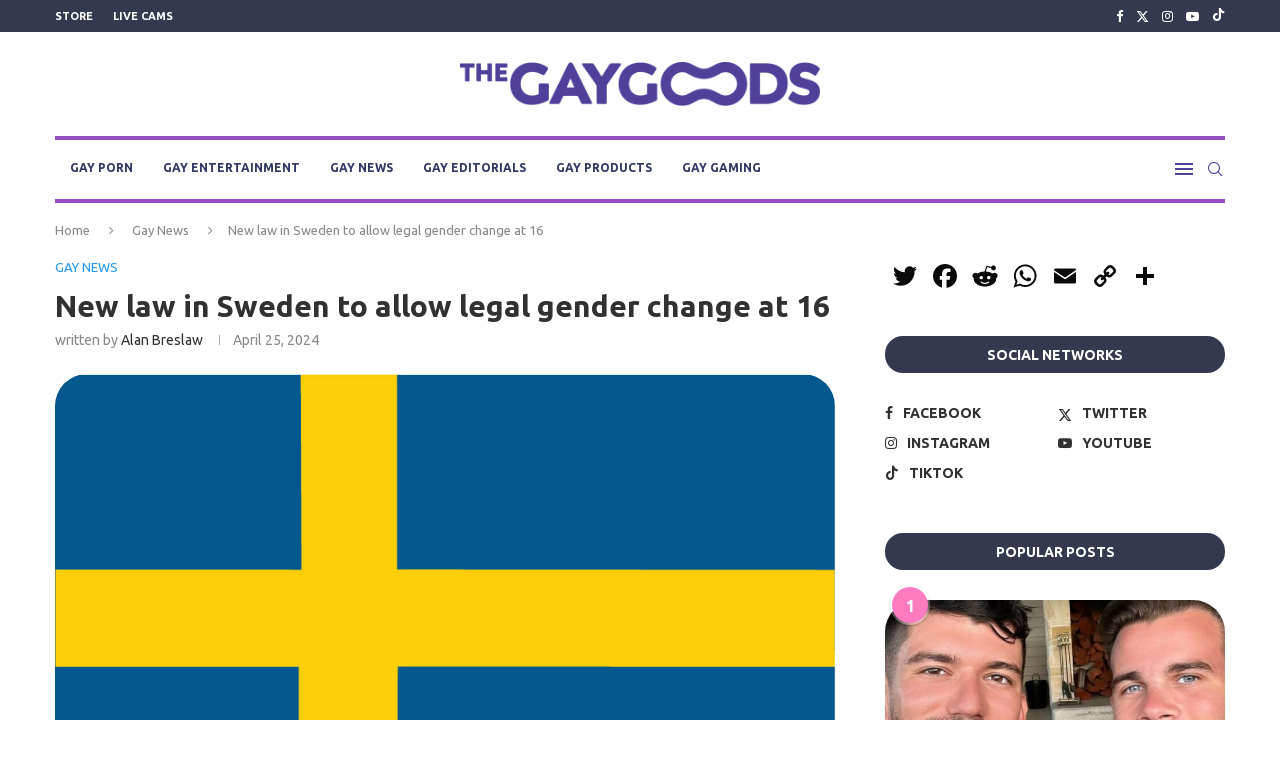

--- FILE ---
content_type: text/html; charset=UTF-8
request_url: https://thegaygoods.com/new-law-in-sweden-to-allow-legal-gender-change-at-16/
body_size: 37254
content:
<!DOCTYPE html>
<html lang="en-US">
<head>
    <meta charset="UTF-8">
    <meta http-equiv="X-UA-Compatible" content="IE=edge">
    <meta name="viewport" content="width=device-width, initial-scale=1">
    <link rel="profile" href="https://gmpg.org/xfn/11"/>
    <link rel="alternate" type="application/rss+xml" title="The Gay Goods RSS Feed"
          href="https://thegaygoods.com/feed/"/>
    <link rel="alternate" type="application/atom+xml" title="The Gay Goods Atom Feed"
          href="https://thegaygoods.com/feed/atom/"/>
    <link rel="pingback" href="https://thegaygoods.com/xmlrpc.php"/>
    <!--[if lt IE 9]>
	<script src="https://thegaygoods.com/wp-content/themes/soledad/js/html5.js"></script>
	<![endif]-->
	<link rel='preconnect' href='https://fonts.googleapis.com' />
<link rel='preconnect' href='https://fonts.gstatic.com' />
<meta http-equiv='x-dns-prefetch-control' content='on'>
<link rel='dns-prefetch' href='//fonts.googleapis.com' />
<link rel='dns-prefetch' href='//fonts.gstatic.com' />
<link rel='dns-prefetch' href='//s.gravatar.com' />
<link rel='dns-prefetch' href='//www.google-analytics.com' />
<meta name='robots' content='index, follow, max-image-preview:large, max-snippet:-1, max-video-preview:-1' />
	<style>img:is([sizes="auto" i], [sizes^="auto," i]) { contain-intrinsic-size: 3000px 1500px }</style>
	
	<!-- This site is optimized with the Yoast SEO plugin v25.7 - https://yoast.com/wordpress/plugins/seo/ -->
	<title>New law in Sweden to allow legal gender change at 16</title><link rel="preload" as="style" href="https://fonts.googleapis.com/css?family=Oswald%3A400%7CUbuntu%3A300%2C300italic%2C400%2C400italic%2C500%2C500italic%2C600%2C600italic%2C700%2C700italic%2C800%2C800italic%26amp%3Bsubset%3Dlatin%2Ccyrillic%2Ccyrillic-ext%2Cgreek%2Cgreek-ext%2Clatin-ext&#038;display=swap" /><link rel="stylesheet" href="https://fonts.googleapis.com/css?family=Oswald%3A400%7CUbuntu%3A300%2C300italic%2C400%2C400italic%2C500%2C500italic%2C600%2C600italic%2C700%2C700italic%2C800%2C800italic%26amp%3Bsubset%3Dlatin%2Ccyrillic%2Ccyrillic-ext%2Cgreek%2Cgreek-ext%2Clatin-ext&#038;display=swap" media="print" onload="this.media='all'" /><noscript><link rel="stylesheet" href="https://fonts.googleapis.com/css?family=Oswald%3A400%7CUbuntu%3A300%2C300italic%2C400%2C400italic%2C500%2C500italic%2C600%2C600italic%2C700%2C700italic%2C800%2C800italic%26amp%3Bsubset%3Dlatin%2Ccyrillic%2Ccyrillic-ext%2Cgreek%2Cgreek-ext%2Clatin-ext&#038;display=swap" /></noscript><link rel="stylesheet" href="https://c8efdddec0.mjedge.net/wp-content/cache/min/1/79f09c5985eb0e72d6e728d5a9a96a3e.css" media="all" data-minify="1" />
	<meta name="description" content="Sweden joins other European countries in making life a little bit easier for transgender people. The Swedish Parliament passed a law on April 17th that" />
	<link rel="canonical" href="https://thegaygoods.com/new-law-in-sweden-to-allow-legal-gender-change-at-16/" />
	<meta property="og:locale" content="en_US" />
	<meta property="og:type" content="article" />
	<meta property="og:title" content="New law in Sweden to allow legal gender change at 16" />
	<meta property="og:description" content="Sweden joins other European countries in making life a little bit easier for transgender people. The Swedish Parliament passed a law on April 17th that" />
	<meta property="og:url" content="https://thegaygoods.com/new-law-in-sweden-to-allow-legal-gender-change-at-16/" />
	<meta property="og:site_name" content="The Gay Goods" />
	<meta property="article:publisher" content="https://www.facebook.com/thegaygoods" />
	<meta property="article:published_time" content="2024-04-25T15:00:49+00:00" />
	<meta property="og:image" content="https://c8efdddec0.mjedge.net/wp-content/uploads/2024/04/Swedish-Flag.jpeg" />
	<meta property="og:image:width" content="1025" />
	<meta property="og:image:height" content="644" />
	<meta property="og:image:type" content="image/jpeg" />
	<meta name="author" content="Alan Breslaw" />
	<meta name="twitter:card" content="summary_large_image" />
	<meta name="twitter:creator" content="@thegaygoods" />
	<meta name="twitter:site" content="@thegaygoods" />
	<meta name="twitter:label1" content="Written by" />
	<meta name="twitter:data1" content="Alan Breslaw" />
	<meta name="twitter:label2" content="Est. reading time" />
	<meta name="twitter:data2" content="2 minutes" />
	<script type="application/ld+json" class="yoast-schema-graph">{"@context":"https://schema.org","@graph":[{"@type":"Article","@id":"https://thegaygoods.com/new-law-in-sweden-to-allow-legal-gender-change-at-16/#article","isPartOf":{"@id":"https://thegaygoods.com/new-law-in-sweden-to-allow-legal-gender-change-at-16/"},"author":{"name":"Alan Breslaw","@id":"https://www.thegaygoods.com/#/schema/person/78b940bdc580b77a684701bbf09c3bdb"},"headline":"New law in Sweden to allow legal gender change at 16","datePublished":"2024-04-25T15:00:49+00:00","mainEntityOfPage":{"@id":"https://thegaygoods.com/new-law-in-sweden-to-allow-legal-gender-change-at-16/"},"wordCount":207,"commentCount":0,"publisher":{"@id":"https://www.thegaygoods.com/#organization"},"image":{"@id":"https://thegaygoods.com/new-law-in-sweden-to-allow-legal-gender-change-at-16/#primaryimage"},"thumbnailUrl":"https://c8efdddec0.mjedge.net/wp-content/uploads/2024/04/Swedish-Flag.jpeg","keywords":["gender","sweden"],"articleSection":["Gay News"],"inLanguage":"en-US","potentialAction":[{"@type":"CommentAction","name":"Comment","target":["https://thegaygoods.com/new-law-in-sweden-to-allow-legal-gender-change-at-16/#respond"]}]},{"@type":"WebPage","@id":"https://thegaygoods.com/new-law-in-sweden-to-allow-legal-gender-change-at-16/","url":"https://thegaygoods.com/new-law-in-sweden-to-allow-legal-gender-change-at-16/","name":"New law in Sweden to allow legal gender change at 16","isPartOf":{"@id":"https://www.thegaygoods.com/#website"},"primaryImageOfPage":{"@id":"https://thegaygoods.com/new-law-in-sweden-to-allow-legal-gender-change-at-16/#primaryimage"},"image":{"@id":"https://thegaygoods.com/new-law-in-sweden-to-allow-legal-gender-change-at-16/#primaryimage"},"thumbnailUrl":"https://c8efdddec0.mjedge.net/wp-content/uploads/2024/04/Swedish-Flag.jpeg","datePublished":"2024-04-25T15:00:49+00:00","description":"Sweden joins other European countries in making life a little bit easier for transgender people. The Swedish Parliament passed a law on April 17th that","breadcrumb":{"@id":"https://thegaygoods.com/new-law-in-sweden-to-allow-legal-gender-change-at-16/#breadcrumb"},"inLanguage":"en-US","potentialAction":[{"@type":"ReadAction","target":["https://thegaygoods.com/new-law-in-sweden-to-allow-legal-gender-change-at-16/"]}]},{"@type":"ImageObject","inLanguage":"en-US","@id":"https://thegaygoods.com/new-law-in-sweden-to-allow-legal-gender-change-at-16/#primaryimage","url":"https://c8efdddec0.mjedge.net/wp-content/uploads/2024/04/Swedish-Flag.jpeg","contentUrl":"https://c8efdddec0.mjedge.net/wp-content/uploads/2024/04/Swedish-Flag.jpeg","width":1025,"height":644,"caption":"The Swedish flag is blue with an off-center horizontal yellow cross."},{"@type":"BreadcrumbList","@id":"https://thegaygoods.com/new-law-in-sweden-to-allow-legal-gender-change-at-16/#breadcrumb","itemListElement":[{"@type":"ListItem","position":1,"name":"Home","item":"https://www.thegaygoods.com/"},{"@type":"ListItem","position":2,"name":"New law in Sweden to allow legal gender change at 16"}]},{"@type":"WebSite","@id":"https://www.thegaygoods.com/#website","url":"https://www.thegaygoods.com/","name":"The Gay Goods","description":"Politics. Culture. Freedom. Dick.","publisher":{"@id":"https://www.thegaygoods.com/#organization"},"potentialAction":[{"@type":"SearchAction","target":{"@type":"EntryPoint","urlTemplate":"https://www.thegaygoods.com/?s={search_term_string}"},"query-input":{"@type":"PropertyValueSpecification","valueRequired":true,"valueName":"search_term_string"}}],"inLanguage":"en-US"},{"@type":"Organization","@id":"https://www.thegaygoods.com/#organization","name":"The Gay Goods","url":"https://www.thegaygoods.com/","logo":{"@type":"ImageObject","inLanguage":"en-US","@id":"https://www.thegaygoods.com/#/schema/logo/image/","url":"https://i0.wp.com/thegaygoods.com/wp-content/uploads/2020/09/Screen-Shot-2020-08-25-at-1.46.43-PM.png?fit=467%2C353&ssl=1","contentUrl":"https://i0.wp.com/thegaygoods.com/wp-content/uploads/2020/09/Screen-Shot-2020-08-25-at-1.46.43-PM.png?fit=467%2C353&ssl=1","width":467,"height":353,"caption":"The Gay Goods"},"image":{"@id":"https://www.thegaygoods.com/#/schema/logo/image/"},"sameAs":["https://www.facebook.com/thegaygoods","https://x.com/thegaygoods"]},{"@type":"Person","@id":"https://www.thegaygoods.com/#/schema/person/78b940bdc580b77a684701bbf09c3bdb","name":"Alan Breslaw","url":"https://thegaygoods.com/author/alan-breslaw/"}]}</script>
	<!-- / Yoast SEO plugin. -->


<meta http-equiv="x-dns-prefetch-control" content="on">
<link href="https://app.ecwid.com" rel="preconnect" crossorigin />
<link href="https://ecomm.events" rel="preconnect" crossorigin />
<link href="https://d1q3axnfhmyveb.cloudfront.net" rel="preconnect" crossorigin />
<link href="https://dqzrr9k4bjpzk.cloudfront.net" rel="preconnect" crossorigin />
<link href="https://d1oxsl77a1kjht.cloudfront.net" rel="preconnect" crossorigin>
<link rel="prefetch" href="https://app.ecwid.com/script.js?37596176&data_platform=wporg&lang=en" as="script"/>
<link rel="prerender" href="https://thegaygoods.com/store/"/>
<link rel='dns-prefetch' href='//static.addtoany.com' />
<link rel='dns-prefetch' href='//fonts.googleapis.com' />
<link rel='dns-prefetch' href='//maps.googleapis.com' />
<link rel='dns-prefetch' href='//maps.gstatic.com' />
<link rel='dns-prefetch' href='//fonts.gstatic.com' />
<link rel='dns-prefetch' href='//ajax.googleapis.com' />
<link rel='dns-prefetch' href='//apis.google.com' />
<link rel='dns-prefetch' href='//google-analytics.com' />
<link rel='dns-prefetch' href='//www.google-analytics.com' />
<link rel='dns-prefetch' href='//ssl.google-analytics.com' />
<link rel='dns-prefetch' href='//youtube.com' />
<link rel='dns-prefetch' href='//api.pinterest.com' />
<link rel='dns-prefetch' href='//cdnjs.cloudflare.com' />
<link rel='dns-prefetch' href='//pixel.wp.com' />
<link rel='dns-prefetch' href='//connect.facebook.net' />
<link rel='dns-prefetch' href='//platform.twitter.com' />
<link rel='dns-prefetch' href='//syndication.twitter.com' />
<link rel='dns-prefetch' href='//platform.instagram.com' />
<link rel='dns-prefetch' href='//disqus.com' />
<link rel='dns-prefetch' href='//sitename.disqus.com' />
<link rel='dns-prefetch' href='//s7.addthis.com' />
<link rel='dns-prefetch' href='//platform.linkedin.com' />
<link rel='dns-prefetch' href='//w.sharethis.com' />
<link rel='dns-prefetch' href='//s0.wp.com' />
<link rel='dns-prefetch' href='//s.gravatar.com' />
<link rel='dns-prefetch' href='//stats.wp.com' />
<link rel='dns-prefetch' href='//googletagmanager.com' />
<link rel='dns-prefetch' href='//googletagservices.com' />
<link rel='dns-prefetch' href='//adservice.google.com' />
<link rel='dns-prefetch' href='//pagead2.googlesyndication.com' />
<link rel='dns-prefetch' href='//tpc.googlesyndication.com' />
<link rel='dns-prefetch' href='//bp.blogspot.com' />
<link rel='dns-prefetch' href='//1.bp.blogspot.com' />
<link rel='dns-prefetch' href='//2.bp.blogspot.com' />
<link rel='dns-prefetch' href='//3.bp.blogspot.com' />
<link rel='dns-prefetch' href='//4.bp.blogspot.com' />
<link rel='dns-prefetch' href='//ajax.microsoft.com' />
<link rel='dns-prefetch' href='//ajax.aspnetcdn.com' />
<link rel='dns-prefetch' href='//s3.amazonaws.com' />
<link rel='dns-prefetch' href='//code.jquery.com' />
<link rel='dns-prefetch' href='//stackpath.bootstrapcdn.com' />
<link rel='dns-prefetch' href='//use.fontawesome.com' />
<link rel='dns-prefetch' href='//player.vimeo.com' />
<link rel='dns-prefetch' href='//github.githubassets.com' />
<link rel='dns-prefetch' href='//referrer.disqus.com' />
<link rel='dns-prefetch' href='//c.disquscdn.com' />
<link rel='dns-prefetch' href='//0.gravatar.com' />
<link rel='dns-prefetch' href='//2.gravatar.com' />
<link rel='dns-prefetch' href='//1.gravatar.com' />
<link rel='dns-prefetch' href='//ad.doubleclick.net' />
<link rel='dns-prefetch' href='//googleads.g.doubleclick.net' />
<link rel='dns-prefetch' href='//stats.g.doubleclick.net' />
<link rel='dns-prefetch' href='//cm.g.doubleclick.net' />
<link rel='dns-prefetch' href='//stats.buysellads.com' />
<link rel='dns-prefetch' href='//s3.buysellads.com' />
<link rel='dns-prefetch' href='//maps.google.com' />
<link rel='dns-prefetch' href='//api.semrush.com' />
<link rel='dns-prefetch' href='//settings.crisp.chat' />
<link rel='dns-prefetch' href='//crisp.chat' />
<link rel='dns-prefetch' href='//c8efdddec0.mjedge.net' />
<link href='https://fonts.gstatic.com' crossorigin rel='preconnect' />
<link href='//c8efdddec0.mjedge.net' rel='preconnect' />
<link rel="alternate" type="application/rss+xml" title="The Gay Goods &raquo; Feed" href="https://thegaygoods.com/feed/" />
<link rel="alternate" type="application/rss+xml" title="The Gay Goods &raquo; Comments Feed" href="https://thegaygoods.com/comments/feed/" />
<link rel="alternate" type="application/rss+xml" title="The Gay Goods &raquo; New law in Sweden to allow legal gender change at 16 Comments Feed" href="https://thegaygoods.com/new-law-in-sweden-to-allow-legal-gender-change-at-16/feed/" />
		<!-- This site uses the Google Analytics by MonsterInsights plugin v9.7.0 - Using Analytics tracking - https://www.monsterinsights.com/ -->
							<script src="//www.googletagmanager.com/gtag/js?id=G-ZX2FKTDRDD"  data-cfasync="false" data-wpfc-render="false" type="text/javascript" async></script>
			<script data-cfasync="false" data-wpfc-render="false" type="text/javascript">
				var mi_version = '9.7.0';
				var mi_track_user = true;
				var mi_no_track_reason = '';
								var MonsterInsightsDefaultLocations = {"page_location":"https:\/\/thegaygoods.com\/new-law-in-sweden-to-allow-legal-gender-change-at-16\/"};
								if ( typeof MonsterInsightsPrivacyGuardFilter === 'function' ) {
					var MonsterInsightsLocations = (typeof MonsterInsightsExcludeQuery === 'object') ? MonsterInsightsPrivacyGuardFilter( MonsterInsightsExcludeQuery ) : MonsterInsightsPrivacyGuardFilter( MonsterInsightsDefaultLocations );
				} else {
					var MonsterInsightsLocations = (typeof MonsterInsightsExcludeQuery === 'object') ? MonsterInsightsExcludeQuery : MonsterInsightsDefaultLocations;
				}

								var disableStrs = [
										'ga-disable-G-ZX2FKTDRDD',
									];

				/* Function to detect opted out users */
				function __gtagTrackerIsOptedOut() {
					for (var index = 0; index < disableStrs.length; index++) {
						if (document.cookie.indexOf(disableStrs[index] + '=true') > -1) {
							return true;
						}
					}

					return false;
				}

				/* Disable tracking if the opt-out cookie exists. */
				if (__gtagTrackerIsOptedOut()) {
					for (var index = 0; index < disableStrs.length; index++) {
						window[disableStrs[index]] = true;
					}
				}

				/* Opt-out function */
				function __gtagTrackerOptout() {
					for (var index = 0; index < disableStrs.length; index++) {
						document.cookie = disableStrs[index] + '=true; expires=Thu, 31 Dec 2099 23:59:59 UTC; path=/';
						window[disableStrs[index]] = true;
					}
				}

				if ('undefined' === typeof gaOptout) {
					function gaOptout() {
						__gtagTrackerOptout();
					}
				}
								window.dataLayer = window.dataLayer || [];

				window.MonsterInsightsDualTracker = {
					helpers: {},
					trackers: {},
				};
				if (mi_track_user) {
					function __gtagDataLayer() {
						dataLayer.push(arguments);
					}

					function __gtagTracker(type, name, parameters) {
						if (!parameters) {
							parameters = {};
						}

						if (parameters.send_to) {
							__gtagDataLayer.apply(null, arguments);
							return;
						}

						if (type === 'event') {
														parameters.send_to = monsterinsights_frontend.v4_id;
							var hookName = name;
							if (typeof parameters['event_category'] !== 'undefined') {
								hookName = parameters['event_category'] + ':' + name;
							}

							if (typeof MonsterInsightsDualTracker.trackers[hookName] !== 'undefined') {
								MonsterInsightsDualTracker.trackers[hookName](parameters);
							} else {
								__gtagDataLayer('event', name, parameters);
							}
							
						} else {
							__gtagDataLayer.apply(null, arguments);
						}
					}

					__gtagTracker('js', new Date());
					__gtagTracker('set', {
						'developer_id.dZGIzZG': true,
											});
					if ( MonsterInsightsLocations.page_location ) {
						__gtagTracker('set', MonsterInsightsLocations);
					}
										__gtagTracker('config', 'G-ZX2FKTDRDD', {"forceSSL":"true","link_attribution":"true"} );
										window.gtag = __gtagTracker;										(function () {
						/* https://developers.google.com/analytics/devguides/collection/analyticsjs/ */
						/* ga and __gaTracker compatibility shim. */
						var noopfn = function () {
							return null;
						};
						var newtracker = function () {
							return new Tracker();
						};
						var Tracker = function () {
							return null;
						};
						var p = Tracker.prototype;
						p.get = noopfn;
						p.set = noopfn;
						p.send = function () {
							var args = Array.prototype.slice.call(arguments);
							args.unshift('send');
							__gaTracker.apply(null, args);
						};
						var __gaTracker = function () {
							var len = arguments.length;
							if (len === 0) {
								return;
							}
							var f = arguments[len - 1];
							if (typeof f !== 'object' || f === null || typeof f.hitCallback !== 'function') {
								if ('send' === arguments[0]) {
									var hitConverted, hitObject = false, action;
									if ('event' === arguments[1]) {
										if ('undefined' !== typeof arguments[3]) {
											hitObject = {
												'eventAction': arguments[3],
												'eventCategory': arguments[2],
												'eventLabel': arguments[4],
												'value': arguments[5] ? arguments[5] : 1,
											}
										}
									}
									if ('pageview' === arguments[1]) {
										if ('undefined' !== typeof arguments[2]) {
											hitObject = {
												'eventAction': 'page_view',
												'page_path': arguments[2],
											}
										}
									}
									if (typeof arguments[2] === 'object') {
										hitObject = arguments[2];
									}
									if (typeof arguments[5] === 'object') {
										Object.assign(hitObject, arguments[5]);
									}
									if ('undefined' !== typeof arguments[1].hitType) {
										hitObject = arguments[1];
										if ('pageview' === hitObject.hitType) {
											hitObject.eventAction = 'page_view';
										}
									}
									if (hitObject) {
										action = 'timing' === arguments[1].hitType ? 'timing_complete' : hitObject.eventAction;
										hitConverted = mapArgs(hitObject);
										__gtagTracker('event', action, hitConverted);
									}
								}
								return;
							}

							function mapArgs(args) {
								var arg, hit = {};
								var gaMap = {
									'eventCategory': 'event_category',
									'eventAction': 'event_action',
									'eventLabel': 'event_label',
									'eventValue': 'event_value',
									'nonInteraction': 'non_interaction',
									'timingCategory': 'event_category',
									'timingVar': 'name',
									'timingValue': 'value',
									'timingLabel': 'event_label',
									'page': 'page_path',
									'location': 'page_location',
									'title': 'page_title',
									'referrer' : 'page_referrer',
								};
								for (arg in args) {
																		if (!(!args.hasOwnProperty(arg) || !gaMap.hasOwnProperty(arg))) {
										hit[gaMap[arg]] = args[arg];
									} else {
										hit[arg] = args[arg];
									}
								}
								return hit;
							}

							try {
								f.hitCallback();
							} catch (ex) {
							}
						};
						__gaTracker.create = newtracker;
						__gaTracker.getByName = newtracker;
						__gaTracker.getAll = function () {
							return [];
						};
						__gaTracker.remove = noopfn;
						__gaTracker.loaded = true;
						window['__gaTracker'] = __gaTracker;
					})();
									} else {
										console.log("");
					(function () {
						function __gtagTracker() {
							return null;
						}

						window['__gtagTracker'] = __gtagTracker;
						window['gtag'] = __gtagTracker;
					})();
									}
			</script>
			
							<!-- / Google Analytics by MonsterInsights -->
		<style type="text/css">.pt_splitter {
	display: block;
}</style>


<style id='wp-emoji-styles-inline-css' type='text/css'>

	img.wp-smiley, img.emoji {
		display: inline !important;
		border: none !important;
		box-shadow: none !important;
		height: 1em !important;
		width: 1em !important;
		margin: 0 0.07em !important;
		vertical-align: -0.1em !important;
		background: none !important;
		padding: 0 !important;
	}
</style>

<style id='wp-block-library-theme-inline-css' type='text/css'>
.wp-block-audio :where(figcaption){color:#555;font-size:13px;text-align:center}.is-dark-theme .wp-block-audio :where(figcaption){color:#ffffffa6}.wp-block-audio{margin:0 0 1em}.wp-block-code{border:1px solid #ccc;border-radius:4px;font-family:Menlo,Consolas,monaco,monospace;padding:.8em 1em}.wp-block-embed :where(figcaption){color:#555;font-size:13px;text-align:center}.is-dark-theme .wp-block-embed :where(figcaption){color:#ffffffa6}.wp-block-embed{margin:0 0 1em}.blocks-gallery-caption{color:#555;font-size:13px;text-align:center}.is-dark-theme .blocks-gallery-caption{color:#ffffffa6}:root :where(.wp-block-image figcaption){color:#555;font-size:13px;text-align:center}.is-dark-theme :root :where(.wp-block-image figcaption){color:#ffffffa6}.wp-block-image{margin:0 0 1em}.wp-block-pullquote{border-bottom:4px solid;border-top:4px solid;color:currentColor;margin-bottom:1.75em}.wp-block-pullquote cite,.wp-block-pullquote footer,.wp-block-pullquote__citation{color:currentColor;font-size:.8125em;font-style:normal;text-transform:uppercase}.wp-block-quote{border-left:.25em solid;margin:0 0 1.75em;padding-left:1em}.wp-block-quote cite,.wp-block-quote footer{color:currentColor;font-size:.8125em;font-style:normal;position:relative}.wp-block-quote:where(.has-text-align-right){border-left:none;border-right:.25em solid;padding-left:0;padding-right:1em}.wp-block-quote:where(.has-text-align-center){border:none;padding-left:0}.wp-block-quote.is-large,.wp-block-quote.is-style-large,.wp-block-quote:where(.is-style-plain){border:none}.wp-block-search .wp-block-search__label{font-weight:700}.wp-block-search__button{border:1px solid #ccc;padding:.375em .625em}:where(.wp-block-group.has-background){padding:1.25em 2.375em}.wp-block-separator.has-css-opacity{opacity:.4}.wp-block-separator{border:none;border-bottom:2px solid;margin-left:auto;margin-right:auto}.wp-block-separator.has-alpha-channel-opacity{opacity:1}.wp-block-separator:not(.is-style-wide):not(.is-style-dots){width:100px}.wp-block-separator.has-background:not(.is-style-dots){border-bottom:none;height:1px}.wp-block-separator.has-background:not(.is-style-wide):not(.is-style-dots){height:2px}.wp-block-table{margin:0 0 1em}.wp-block-table td,.wp-block-table th{word-break:normal}.wp-block-table :where(figcaption){color:#555;font-size:13px;text-align:center}.is-dark-theme .wp-block-table :where(figcaption){color:#ffffffa6}.wp-block-video :where(figcaption){color:#555;font-size:13px;text-align:center}.is-dark-theme .wp-block-video :where(figcaption){color:#ffffffa6}.wp-block-video{margin:0 0 1em}:root :where(.wp-block-template-part.has-background){margin-bottom:0;margin-top:0;padding:1.25em 2.375em}
</style>
<style id='classic-theme-styles-inline-css' type='text/css'>
/*! This file is auto-generated */
.wp-block-button__link{color:#fff;background-color:#32373c;border-radius:9999px;box-shadow:none;text-decoration:none;padding:calc(.667em + 2px) calc(1.333em + 2px);font-size:1.125em}.wp-block-file__button{background:#32373c;color:#fff;text-decoration:none}
</style>

<style id='cb-carousel-v2-style-inline-css' type='text/css'>
.wp-block-cb-carousel-v2{position:relative}.wp-block-cb-carousel-v2[data-cb-pagination=true] .swiper-horizontal{margin-bottom:calc(var(--wp--custom--carousel-block--pagination-bullet-size, 8px)*4)}.wp-block-cb-carousel-v2 .cb-button-next,.wp-block-cb-carousel-v2 .cb-button-prev{color:var(--wp--custom--carousel-block--navigation-color,#000);height:var(--wp--custom--carousel-block--navigation-size,22px);margin-top:calc(0px - var(--wp--custom--carousel-block--navigation-size, 22px)/2);width:calc(var(--wp--custom--carousel-block--navigation-size, 22px)/44*27)}.wp-block-cb-carousel-v2 .cb-button-next:after,.wp-block-cb-carousel-v2 .cb-button-prev:after{font-size:var(--wp--custom--carousel-block--navigation-size,22px)}.wp-block-cb-carousel-v2 .cb-button-prev,.wp-block-cb-carousel-v2.cb-rtl .cb-button-next{left:calc(var(--wp--custom--carousel-block--navigation-size, 22px)*-1/44*27 - var(--wp--custom--carousel-block--navigation-sides-offset, 10px));right:auto}.wp-block-cb-carousel-v2 .cb-button-next,.wp-block-cb-carousel-v2.cb-rtl .cb-button-prev{left:auto;right:calc(var(--wp--custom--carousel-block--navigation-size, 22px)*-1/44*27 - var(--wp--custom--carousel-block--navigation-sides-offset, 10px))}.wp-block-cb-carousel-v2.cb-rtl .cb-button-next,.wp-block-cb-carousel-v2.cb-rtl .cb-button-prev{transform:scaleX(-1)}.wp-block-cb-carousel-v2 .cb-pagination.swiper-pagination-horizontal{bottom:calc(var(--wp--custom--carousel-block--pagination-bullet-size, 8px)*-2.5);display:flex;justify-content:center;top:var(--wp--custom--carousel-block--pagination-top,auto)}.wp-block-cb-carousel-v2 .cb-pagination.swiper-pagination-horizontal.swiper-pagination-bullets .cb-pagination-bullet{margin:0 var(--wp--custom--carousel-block--pagination-bullet-horizontal-gap,4px)}.wp-block-cb-carousel-v2 .cb-pagination .cb-pagination-bullet{background:var(--wp--custom--carousel-block--pagination-bullet-color,#999);height:var(--wp--custom--carousel-block--pagination-bullet-size,8px);opacity:var(--wp--custom--carousel-block--pagination-bullet-opacity,.5);width:var(--wp--custom--carousel-block--pagination-bullet-size,8px)}.wp-block-cb-carousel-v2 .cb-pagination .cb-pagination-bullet.swiper-pagination-bullet-active{background:var(--wp--custom--carousel-block--pagination-bullet-active-color,#000);opacity:var(--wp--custom--carousel-block--pagination-bullet-active-opacity,1)}.wp-block-cb-carousel-v2.alignfull .cb-button-next,.wp-block-cb-carousel-v2.alignfull .cb-button-prev{color:var(--wp--custom--carousel-block--navigation-alignfull-color,#000)}.wp-block-cb-carousel-v2.alignfull .cb-button-prev,.wp-block-cb-carousel-v2.alignfull.cb-rtl .cb-button-next{left:var(--wp--custom--carousel-block--navigation-sides-offset,10px);right:auto}.wp-block-cb-carousel-v2.alignfull .cb-button-next,.wp-block-cb-carousel-v2.alignfull.cb-rtl .cb-button-prev{left:auto;right:var(--wp--custom--carousel-block--navigation-sides-offset,10px)}.wp-block-cb-carousel-v2 .wp-block-image{margin-bottom:var(--wp--custom--carousel-block--image-margin-bottom,0);margin-top:var(--wp--custom--carousel-block--image-margin-top,0)}.wp-block-cb-carousel-v2 .wp-block-cover{margin-bottom:var(--wp--custom--carousel-block--cover-margin-bottom,0);margin-top:var(--wp--custom--carousel-block--cover-margin-top,0)}.wp-block-cb-carousel-v2 .wp-block-cover.aligncenter,.wp-block-cb-carousel-v2 .wp-block-image.aligncenter{margin-left:auto!important;margin-right:auto!important}

</style>
<style id='block-soledad-style-inline-css' type='text/css'>
.pchead-e-block{--pcborder-cl:#dedede;--pcaccent-cl:#6eb48c}.heading1-style-1>h1,.heading1-style-2>h1,.heading2-style-1>h2,.heading2-style-2>h2,.heading3-style-1>h3,.heading3-style-2>h3,.heading4-style-1>h4,.heading4-style-2>h4,.heading5-style-1>h5,.heading5-style-2>h5{padding-bottom:8px;border-bottom:1px solid var(--pcborder-cl);overflow:hidden}.heading1-style-2>h1,.heading2-style-2>h2,.heading3-style-2>h3,.heading4-style-2>h4,.heading5-style-2>h5{border-bottom-width:0;position:relative}.heading1-style-2>h1:before,.heading2-style-2>h2:before,.heading3-style-2>h3:before,.heading4-style-2>h4:before,.heading5-style-2>h5:before{content:'';width:50px;height:2px;bottom:0;left:0;z-index:2;background:var(--pcaccent-cl);position:absolute}.heading1-style-2>h1:after,.heading2-style-2>h2:after,.heading3-style-2>h3:after,.heading4-style-2>h4:after,.heading5-style-2>h5:after{content:'';width:100%;height:2px;bottom:0;left:20px;z-index:1;background:var(--pcborder-cl);position:absolute}.heading1-style-3>h1,.heading1-style-4>h1,.heading2-style-3>h2,.heading2-style-4>h2,.heading3-style-3>h3,.heading3-style-4>h3,.heading4-style-3>h4,.heading4-style-4>h4,.heading5-style-3>h5,.heading5-style-4>h5{position:relative;padding-left:20px}.heading1-style-3>h1:before,.heading1-style-4>h1:before,.heading2-style-3>h2:before,.heading2-style-4>h2:before,.heading3-style-3>h3:before,.heading3-style-4>h3:before,.heading4-style-3>h4:before,.heading4-style-4>h4:before,.heading5-style-3>h5:before,.heading5-style-4>h5:before{width:10px;height:100%;content:'';position:absolute;top:0;left:0;bottom:0;background:var(--pcaccent-cl)}.heading1-style-4>h1,.heading2-style-4>h2,.heading3-style-4>h3,.heading4-style-4>h4,.heading5-style-4>h5{padding:10px 20px;background:#f1f1f1}.heading1-style-5>h1,.heading2-style-5>h2,.heading3-style-5>h3,.heading4-style-5>h4,.heading5-style-5>h5{position:relative;z-index:1}.heading1-style-5>h1:before,.heading2-style-5>h2:before,.heading3-style-5>h3:before,.heading4-style-5>h4:before,.heading5-style-5>h5:before{content:"";position:absolute;left:0;bottom:0;width:200px;height:50%;transform:skew(-25deg) translateX(0);background:var(--pcaccent-cl);z-index:-1;opacity:.4}.heading1-style-6>h1,.heading2-style-6>h2,.heading3-style-6>h3,.heading4-style-6>h4,.heading5-style-6>h5{text-decoration:underline;text-underline-offset:2px;text-decoration-thickness:4px;text-decoration-color:var(--pcaccent-cl)}
</style>
<style id='global-styles-inline-css' type='text/css'>
:root{--wp--preset--aspect-ratio--square: 1;--wp--preset--aspect-ratio--4-3: 4/3;--wp--preset--aspect-ratio--3-4: 3/4;--wp--preset--aspect-ratio--3-2: 3/2;--wp--preset--aspect-ratio--2-3: 2/3;--wp--preset--aspect-ratio--16-9: 16/9;--wp--preset--aspect-ratio--9-16: 9/16;--wp--preset--color--black: #000000;--wp--preset--color--cyan-bluish-gray: #abb8c3;--wp--preset--color--white: #ffffff;--wp--preset--color--pale-pink: #f78da7;--wp--preset--color--vivid-red: #cf2e2e;--wp--preset--color--luminous-vivid-orange: #ff6900;--wp--preset--color--luminous-vivid-amber: #fcb900;--wp--preset--color--light-green-cyan: #7bdcb5;--wp--preset--color--vivid-green-cyan: #00d084;--wp--preset--color--pale-cyan-blue: #8ed1fc;--wp--preset--color--vivid-cyan-blue: #0693e3;--wp--preset--color--vivid-purple: #9b51e0;--wp--preset--gradient--vivid-cyan-blue-to-vivid-purple: linear-gradient(135deg,rgba(6,147,227,1) 0%,rgb(155,81,224) 100%);--wp--preset--gradient--light-green-cyan-to-vivid-green-cyan: linear-gradient(135deg,rgb(122,220,180) 0%,rgb(0,208,130) 100%);--wp--preset--gradient--luminous-vivid-amber-to-luminous-vivid-orange: linear-gradient(135deg,rgba(252,185,0,1) 0%,rgba(255,105,0,1) 100%);--wp--preset--gradient--luminous-vivid-orange-to-vivid-red: linear-gradient(135deg,rgba(255,105,0,1) 0%,rgb(207,46,46) 100%);--wp--preset--gradient--very-light-gray-to-cyan-bluish-gray: linear-gradient(135deg,rgb(238,238,238) 0%,rgb(169,184,195) 100%);--wp--preset--gradient--cool-to-warm-spectrum: linear-gradient(135deg,rgb(74,234,220) 0%,rgb(151,120,209) 20%,rgb(207,42,186) 40%,rgb(238,44,130) 60%,rgb(251,105,98) 80%,rgb(254,248,76) 100%);--wp--preset--gradient--blush-light-purple: linear-gradient(135deg,rgb(255,206,236) 0%,rgb(152,150,240) 100%);--wp--preset--gradient--blush-bordeaux: linear-gradient(135deg,rgb(254,205,165) 0%,rgb(254,45,45) 50%,rgb(107,0,62) 100%);--wp--preset--gradient--luminous-dusk: linear-gradient(135deg,rgb(255,203,112) 0%,rgb(199,81,192) 50%,rgb(65,88,208) 100%);--wp--preset--gradient--pale-ocean: linear-gradient(135deg,rgb(255,245,203) 0%,rgb(182,227,212) 50%,rgb(51,167,181) 100%);--wp--preset--gradient--electric-grass: linear-gradient(135deg,rgb(202,248,128) 0%,rgb(113,206,126) 100%);--wp--preset--gradient--midnight: linear-gradient(135deg,rgb(2,3,129) 0%,rgb(40,116,252) 100%);--wp--preset--font-size--small: 12px;--wp--preset--font-size--medium: 20px;--wp--preset--font-size--large: 32px;--wp--preset--font-size--x-large: 42px;--wp--preset--font-size--normal: 14px;--wp--preset--font-size--huge: 42px;--wp--preset--spacing--20: 0.44rem;--wp--preset--spacing--30: 0.67rem;--wp--preset--spacing--40: 1rem;--wp--preset--spacing--50: 1.5rem;--wp--preset--spacing--60: 2.25rem;--wp--preset--spacing--70: 3.38rem;--wp--preset--spacing--80: 5.06rem;--wp--preset--shadow--natural: 6px 6px 9px rgba(0, 0, 0, 0.2);--wp--preset--shadow--deep: 12px 12px 50px rgba(0, 0, 0, 0.4);--wp--preset--shadow--sharp: 6px 6px 0px rgba(0, 0, 0, 0.2);--wp--preset--shadow--outlined: 6px 6px 0px -3px rgba(255, 255, 255, 1), 6px 6px rgba(0, 0, 0, 1);--wp--preset--shadow--crisp: 6px 6px 0px rgba(0, 0, 0, 1);}:where(.is-layout-flex){gap: 0.5em;}:where(.is-layout-grid){gap: 0.5em;}body .is-layout-flex{display: flex;}.is-layout-flex{flex-wrap: wrap;align-items: center;}.is-layout-flex > :is(*, div){margin: 0;}body .is-layout-grid{display: grid;}.is-layout-grid > :is(*, div){margin: 0;}:where(.wp-block-columns.is-layout-flex){gap: 2em;}:where(.wp-block-columns.is-layout-grid){gap: 2em;}:where(.wp-block-post-template.is-layout-flex){gap: 1.25em;}:where(.wp-block-post-template.is-layout-grid){gap: 1.25em;}.has-black-color{color: var(--wp--preset--color--black) !important;}.has-cyan-bluish-gray-color{color: var(--wp--preset--color--cyan-bluish-gray) !important;}.has-white-color{color: var(--wp--preset--color--white) !important;}.has-pale-pink-color{color: var(--wp--preset--color--pale-pink) !important;}.has-vivid-red-color{color: var(--wp--preset--color--vivid-red) !important;}.has-luminous-vivid-orange-color{color: var(--wp--preset--color--luminous-vivid-orange) !important;}.has-luminous-vivid-amber-color{color: var(--wp--preset--color--luminous-vivid-amber) !important;}.has-light-green-cyan-color{color: var(--wp--preset--color--light-green-cyan) !important;}.has-vivid-green-cyan-color{color: var(--wp--preset--color--vivid-green-cyan) !important;}.has-pale-cyan-blue-color{color: var(--wp--preset--color--pale-cyan-blue) !important;}.has-vivid-cyan-blue-color{color: var(--wp--preset--color--vivid-cyan-blue) !important;}.has-vivid-purple-color{color: var(--wp--preset--color--vivid-purple) !important;}.has-black-background-color{background-color: var(--wp--preset--color--black) !important;}.has-cyan-bluish-gray-background-color{background-color: var(--wp--preset--color--cyan-bluish-gray) !important;}.has-white-background-color{background-color: var(--wp--preset--color--white) !important;}.has-pale-pink-background-color{background-color: var(--wp--preset--color--pale-pink) !important;}.has-vivid-red-background-color{background-color: var(--wp--preset--color--vivid-red) !important;}.has-luminous-vivid-orange-background-color{background-color: var(--wp--preset--color--luminous-vivid-orange) !important;}.has-luminous-vivid-amber-background-color{background-color: var(--wp--preset--color--luminous-vivid-amber) !important;}.has-light-green-cyan-background-color{background-color: var(--wp--preset--color--light-green-cyan) !important;}.has-vivid-green-cyan-background-color{background-color: var(--wp--preset--color--vivid-green-cyan) !important;}.has-pale-cyan-blue-background-color{background-color: var(--wp--preset--color--pale-cyan-blue) !important;}.has-vivid-cyan-blue-background-color{background-color: var(--wp--preset--color--vivid-cyan-blue) !important;}.has-vivid-purple-background-color{background-color: var(--wp--preset--color--vivid-purple) !important;}.has-black-border-color{border-color: var(--wp--preset--color--black) !important;}.has-cyan-bluish-gray-border-color{border-color: var(--wp--preset--color--cyan-bluish-gray) !important;}.has-white-border-color{border-color: var(--wp--preset--color--white) !important;}.has-pale-pink-border-color{border-color: var(--wp--preset--color--pale-pink) !important;}.has-vivid-red-border-color{border-color: var(--wp--preset--color--vivid-red) !important;}.has-luminous-vivid-orange-border-color{border-color: var(--wp--preset--color--luminous-vivid-orange) !important;}.has-luminous-vivid-amber-border-color{border-color: var(--wp--preset--color--luminous-vivid-amber) !important;}.has-light-green-cyan-border-color{border-color: var(--wp--preset--color--light-green-cyan) !important;}.has-vivid-green-cyan-border-color{border-color: var(--wp--preset--color--vivid-green-cyan) !important;}.has-pale-cyan-blue-border-color{border-color: var(--wp--preset--color--pale-cyan-blue) !important;}.has-vivid-cyan-blue-border-color{border-color: var(--wp--preset--color--vivid-cyan-blue) !important;}.has-vivid-purple-border-color{border-color: var(--wp--preset--color--vivid-purple) !important;}.has-vivid-cyan-blue-to-vivid-purple-gradient-background{background: var(--wp--preset--gradient--vivid-cyan-blue-to-vivid-purple) !important;}.has-light-green-cyan-to-vivid-green-cyan-gradient-background{background: var(--wp--preset--gradient--light-green-cyan-to-vivid-green-cyan) !important;}.has-luminous-vivid-amber-to-luminous-vivid-orange-gradient-background{background: var(--wp--preset--gradient--luminous-vivid-amber-to-luminous-vivid-orange) !important;}.has-luminous-vivid-orange-to-vivid-red-gradient-background{background: var(--wp--preset--gradient--luminous-vivid-orange-to-vivid-red) !important;}.has-very-light-gray-to-cyan-bluish-gray-gradient-background{background: var(--wp--preset--gradient--very-light-gray-to-cyan-bluish-gray) !important;}.has-cool-to-warm-spectrum-gradient-background{background: var(--wp--preset--gradient--cool-to-warm-spectrum) !important;}.has-blush-light-purple-gradient-background{background: var(--wp--preset--gradient--blush-light-purple) !important;}.has-blush-bordeaux-gradient-background{background: var(--wp--preset--gradient--blush-bordeaux) !important;}.has-luminous-dusk-gradient-background{background: var(--wp--preset--gradient--luminous-dusk) !important;}.has-pale-ocean-gradient-background{background: var(--wp--preset--gradient--pale-ocean) !important;}.has-electric-grass-gradient-background{background: var(--wp--preset--gradient--electric-grass) !important;}.has-midnight-gradient-background{background: var(--wp--preset--gradient--midnight) !important;}.has-small-font-size{font-size: var(--wp--preset--font-size--small) !important;}.has-medium-font-size{font-size: var(--wp--preset--font-size--medium) !important;}.has-large-font-size{font-size: var(--wp--preset--font-size--large) !important;}.has-x-large-font-size{font-size: var(--wp--preset--font-size--x-large) !important;}
:where(.wp-block-post-template.is-layout-flex){gap: 1.25em;}:where(.wp-block-post-template.is-layout-grid){gap: 1.25em;}
:where(.wp-block-columns.is-layout-flex){gap: 2em;}:where(.wp-block-columns.is-layout-grid){gap: 2em;}
:root :where(.wp-block-pullquote){font-size: 1.5em;line-height: 1.6;}
</style>























<script type="text/javascript" src="https://c8efdddec0.mjedge.net/wp-includes/js/jquery/jquery.min.js?ver=3.7.1" id="jquery-core-js"></script>
<script type="text/javascript" src="https://c8efdddec0.mjedge.net/wp-includes/js/jquery/jquery-migrate.min.js?ver=3.4.1" id="jquery-migrate-js"></script>
<script type="text/javascript" src="https://c8efdddec0.mjedge.net/wp-content/plugins/google-analytics-for-wordpress/assets/js/frontend-gtag.min.js?ver=9.7.0" id="monsterinsights-frontend-script-js" async="async" data-wp-strategy="async"></script>
<script data-cfasync="false" data-wpfc-render="false" type="text/javascript" id='monsterinsights-frontend-script-js-extra'>/* <![CDATA[ */
var monsterinsights_frontend = {"js_events_tracking":"true","download_extensions":"doc,pdf,ppt,zip,xls,docx,pptx,xlsx","inbound_paths":"[{\"path\":\"\\\/go\\\/\",\"label\":\"affiliate\"},{\"path\":\"\\\/recommend\\\/\",\"label\":\"affiliate\"}]","home_url":"https:\/\/thegaygoods.com","hash_tracking":"false","v4_id":"G-ZX2FKTDRDD"};/* ]]> */
</script>
<script type="text/javascript" id="addtoany-core-js-before">
/* <![CDATA[ */
window.a2a_config=window.a2a_config||{};a2a_config.callbacks=[];a2a_config.overlays=[];a2a_config.templates={};
a2a_config.icon_color="transparent,#0a0a0a";
/* ]]> */
</script>
<script type="text/javascript" defer src="https://static.addtoany.com/menu/page.js" id="addtoany-core-js"></script>
<script type="text/javascript" defer src="https://c8efdddec0.mjedge.net/wp-content/plugins/add-to-any/addtoany.min.js?ver=1.1" id="addtoany-jquery-js"></script>
<script type="text/javascript" src="https://c8efdddec0.mjedge.net/wp-content/plugins/wp-user-avatar/assets/flatpickr/flatpickr.min.js?ver=4.16.5" id="ppress-flatpickr-js"></script>
<script type="text/javascript" src="https://c8efdddec0.mjedge.net/wp-content/plugins/wp-user-avatar/assets/select2/select2.min.js?ver=4.16.5" id="ppress-select2-js"></script>
<link rel="https://api.w.org/" href="https://thegaygoods.com/wp-json/" /><link rel="alternate" title="JSON" type="application/json" href="https://thegaygoods.com/wp-json/wp/v2/posts/12856" /><link rel="EditURI" type="application/rsd+xml" title="RSD" href="https://thegaygoods.com/xmlrpc.php?rsd" />
<meta name="generator" content="WordPress 6.8.2" />
<meta name="generator" content="Soledad 8.6.8" />
<link rel='shortlink' href='https://thegaygoods.com/?p=12856' />
<link rel="alternate" title="oEmbed (JSON)" type="application/json+oembed" href="https://thegaygoods.com/wp-json/oembed/1.0/embed?url=https%3A%2F%2Fthegaygoods.com%2Fnew-law-in-sweden-to-allow-legal-gender-change-at-16%2F" />
<link rel="alternate" title="oEmbed (XML)" type="text/xml+oembed" href="https://thegaygoods.com/wp-json/oembed/1.0/embed?url=https%3A%2F%2Fthegaygoods.com%2Fnew-law-in-sweden-to-allow-legal-gender-change-at-16%2F&#038;format=xml" />
<!-- start Simple Custom CSS and JS -->
<style type="text/css">
/* Add your CSS code here.

For example:
.example {
    color: red;
}

For brushing up on your CSS knowledge, check out http://www.w3schools.com/css/css_syntax.asp

End of comment */ 


.lwm_gg_newsletter_footer_subs_cnt input#SubmitButton {
    height: auto;
    line-height: 0;
    color: #fFF !important;
    background: #313866;
    padding-top: 21px !important;
    padding-bottom: 21px !important;
    margin-top: 0px;
}

.lwm_gg_newsletter_footer_subs_cnt div#SignupFormPreview div {
    display: inline-block;
    float: left;
}

.lwm_gg_newsletter_footer_subs_cnt div#FormFieldsTable {
    width: 80%;
}

.lwm_gg_newsletter_footer_subs_cnt div#btnSection {
    width: 20%;
}

.lwm_gg_newsletter_footer_subs_cnt div#SignupFormPreview input {
    padding: 20px 15px;
	color:#000;
}

.lwm_gg_newsletter_footer_subs_cnt div#SignupFormPreview
{
	clear:both;
}
.lwm_gg_clear
{
	clear:both;	
}
</style>
<!-- end Simple Custom CSS and JS -->
<!-- start Simple Custom CSS and JS -->
<style type="text/css">
div#formContainer {
    background-color: transparent !important;
    color: #FFF;
    border: 0px !important;
}

div#SignupFormPreview,div#SignupFormPreview table {
    padding: 0px !important;
    border: 0px !important;
}

div#previewWrapper td, th {
    padding: 0px !important;
    border: 0px !important;
}
.mh-header-columns.mh-row.clearfix > .mh-site-identity {
    width: 100% !important;
}

table#FormFieldsTable td {
    display: block;
  	margin-bottom:5px;
}

table#FormFieldsTable span {
    color: #FFF;
    padding: 0px !important;
}

div#SignupFormPreview input {
    width: 100% !important;
    height: 12px;
    padding: 10px;
    background: #FFF;
}
header.mh-header .mh-site-identity {
    float: none !important;
    margin: 0 auto !important;
}

#penci_popular_news_widget-1 .penci-feed:not(.featured-news) a
{
	border-radius:8px !important; 
}

html #navigation.header-layout-bottom {

    border: none;
}
#navigation-sticky-wrapper:not(.is-sticky) .container {
    border-top: 4px solid #964EC2;
    border-bottom: 4px solid #964EC2;
}
.featuredsl-customizer.featured-area.featured-style-26 {
    padding-top: 40px !important;
}
html .penci-homepage-title.style-5 {
    border-color: transparent;
    background: #313866;
    padding: 8px 5px;
    border-radius: 32px;
}
html h3.widget-title.penci-border-arrow {
    border-radius: 32px !important;
}
html .penci-sidebar-content .penci-border-arrow .inner-arrow {
    color: #ffffff;
    text-align: center;
    border-radius: 32px !important;
    background: #34394F;
}
html .penci-featured-infor .cat a.penci-cat-name,html .penci-grid .cat a.penci-cat-name,html .penci-masonry .cat a.penci-cat-name,html .penci-featured-infor .cat a.penci-cat-name {
    color: #964EC2;
}
html .penci_recent-posts-sc ul.side-newsfeed li .number-post,html .widget ul.side-newsfeed li .number-post {
    background-color: #FF7BBF;
}
html .footer-widget-wrapper a.penci-image-holder {
    border-radius: 8px;
}
.lwm_gg_newsletter_footer_subs_cnt div#SignupFormPreview input.email {
    border-top-left-radius: 20px;
    border-bottom-left-radius: 20px;
}

.lwm_gg_newsletter_footer_subs_cnt div#SignupFormPreview input#SubmitButton
{
    border-top-right-radius: 20px;
    border-bottom-right-radius: 20px;	
}
html .penci-go-to-top-floating.show-up {
    border-radius: 50%;
}
html .penci-grid li.list-post,html .widget ul li {
    border-bottom: 2px solid #964EC2;
}
html .penci-menuhbg-toggle .penci-lines:before,html .penci-menuhbg-toggle .penci-lines:after,html .penci-menuhbg-toggle .lines-button:after {

    background-color: #50409A;
}
html a.penci-ajax-more-button {
    border-radius: 50px;
}
aside#penci_latest_news_widget-1 a {
    border-radius: 8px;
}
.rev_adsanity-300x250 img {
    border-radius: 32px;
}
.rev_adsanity-728x90 img {
    border-radius: 8px;
}
.lwm_gg_fsc_cnt {
    align-items: center;
    display: flex;
    margin-bottom: 1rem;
    justify-content: center;
}
.lwm_gg_fsc_cnt a {
    height: auto;
    max-width: 80px;
    margin: 0 1rem;
}
.lwm_gg_fsc_cnt a img {
    display: block;
    height: auto;
}
.post-views.content-post.entry-meta {
    display: none;
}</style>
<!-- end Simple Custom CSS and JS -->
<script data-cfasync="false" data-no-optimize="1" type="text/javascript">
window.ec = window.ec || Object()
window.ec.config = window.ec.config || Object();
window.ec.config.enable_canonical_urls = true;

</script>
        <!--noptimize-->
        <script data-cfasync="false" type="text/javascript">
            window.ec = window.ec || Object();
            window.ec.config = window.ec.config || Object();
            window.ec.config.store_main_page_url = 'https://thegaygoods.com/store/';
        </script>
        <!--/noptimize-->
        <script type="text/javascript">//<![CDATA[
  function external_links_in_new_windows_loop() {
    if (!document.links) {
      document.links = document.getElementsByTagName('a');
    }
    var change_link = false;
    var force = '';
    var ignore = '';

    for (var t=0; t<document.links.length; t++) {
      var all_links = document.links[t];
      change_link = false;
      
      if(document.links[t].hasAttribute('onClick') == false) {
        // forced if the address starts with http (or also https), but does not link to the current domain
        if(all_links.href.search(/^http/) != -1 && all_links.href.search('thegaygoods.com') == -1 && all_links.href.search(/^#/) == -1) {
          // console.log('Changed ' + all_links.href);
          change_link = true;
        }
          
        if(force != '' && all_links.href.search(force) != -1) {
          // forced
          // console.log('force ' + all_links.href);
          change_link = true;
        }
        
        if(ignore != '' && all_links.href.search(ignore) != -1) {
          // console.log('ignore ' + all_links.href);
          // ignored
          change_link = false;
        }

        if(change_link == true) {
          // console.log('Changed ' + all_links.href);
          document.links[t].setAttribute('onClick', 'javascript:window.open(\'' + all_links.href.replace(/'/g, '') + '\', \'_blank\', \'noopener\'); return false;');
          document.links[t].removeAttribute('target');
        }
      }
    }
  }
  
  // Load
  function external_links_in_new_windows_load(func)
  {  
    var oldonload = window.onload;
    if (typeof window.onload != 'function'){
      window.onload = func;
    } else {
      window.onload = function(){
        oldonload();
        func();
      }
    }
  }

  external_links_in_new_windows_load(external_links_in_new_windows_loop);
  //]]></script>

    <style type="text/css">
                                                                                                                                            </style>
	<script>var portfolioDataJs = portfolioDataJs || [];</script>
<link rel="preload" as="font" href="https://c8efdddec0.mjedge.net/wp-content/themes/mh-magazine/fonts/fontawesome-webfont.woff2?v=4.7.0" crossorigin><style id="penci-custom-style" type="text/css">body{ --pcbg-cl: #fff; --pctext-cl: #313131; --pcborder-cl: #dedede; --pcheading-cl: #313131; --pcmeta-cl: #888888; --pcaccent-cl: #6eb48c; --pcbody-font: 'PT Serif', serif; --pchead-font: 'Raleway', sans-serif; --pchead-wei: bold; --pcajs_tcl:#34394f;--pcava_bdr:10px;--pcajs_thcl:#ff7bbf;--pcajs_fvw:470px;--pcajs_fvmw:220px; } .single.penci-body-single-style-5 #header, .single.penci-body-single-style-6 #header, .single.penci-body-single-style-10 #header, .single.penci-body-single-style-5 .pc-wrapbuilder-header, .single.penci-body-single-style-6 .pc-wrapbuilder-header, .single.penci-body-single-style-10 .pc-wrapbuilder-header { --pchd-mg: 40px; } .fluid-width-video-wrapper > div { position: absolute; left: 0; right: 0; top: 0; width: 100%; height: 100%; } .yt-video-place { position: relative; text-align: center; } .yt-video-place.embed-responsive .start-video { display: block; top: 0; left: 0; bottom: 0; right: 0; position: absolute; transform: none; } .yt-video-place.embed-responsive .start-video img { margin: 0; padding: 0; top: 50%; display: inline-block; position: absolute; left: 50%; transform: translate(-50%, -50%); width: 68px; height: auto; } .mfp-bg { top: 0; left: 0; width: 100%; height: 100%; z-index: 9999999; overflow: hidden; position: fixed; background: #0b0b0b; opacity: .8; filter: alpha(opacity=80) } .mfp-wrap { top: 0; left: 0; width: 100%; height: 100%; z-index: 9999999; position: fixed; outline: none !important; -webkit-backface-visibility: hidden } body { --pchead-font: 'Ubuntu', sans-serif; } body { --pcbody-font: 'Ubuntu', sans-serif; } p{ line-height: 1.8; } .header-slogan .header-slogan-text{ font-family: 'Ubuntu', sans-serif; } #navigation .menu > li > a, #navigation ul.menu ul.sub-menu li > a, .navigation ul.menu ul.sub-menu li > a, .penci-menu-hbg .menu li a, #sidebar-nav .menu li a { font-family: 'Ubuntu', sans-serif; font-weight: normal; } .penci-hide-tagupdated{ display: none !important; } .header-slogan .header-slogan-text { font-style:normal; } body { --pchead-wei: 700; } .featured-area.featured-style-42 .item-inner-content, .featured-style-41 .swiper-slide, .slider-40-wrapper .nav-thumb-creative .thumb-container:after,.penci-slider44-t-item:before,.penci-slider44-main-wrapper .item, .penci-image-holder, .penci-mega-post-inner, .standard-post-image img, .penci-overlay-over:before, .penci-overlay-over .overlay-border, .penci-grid li .item img, .penci-masonry .item-masonry a img, .penci-grid .list-post.list-boxed-post, .penci-grid li.list-boxed-post-2 .content-boxed-2, .grid-mixed, .penci-grid li.typography-style .overlay-typography, .penci-grid li.typography-style .overlay-typography:before, .penci-grid li.typography-style .overlay-typography:after, .container-single .post-image, .home-featured-cat-content .mag-photo .mag-overlay-photo, .mag-single-slider-overlay, ul.homepage-featured-boxes li .penci-fea-in:before, ul.homepage-featured-boxes li .penci-fea-in:after, ul.homepage-featured-boxes .penci-fea-in .fea-box-img:after, ul.homepage-featured-boxes li .penci-fea-in, .penci-slider38-overlay, .pcbg-thumb, .pcbg-bgoverlay, .pcrlt-style-2 .item-related .item-related-inner, .post-pagination.pcpagp-style-3 .next-post-inner, .post-pagination.pcpagp-style-3 .prev-post-inner { border-radius: 32px; -webkit-border-radius: 32px; } .penci-featured-content-right:before{ border-top-right-radius: 32px; border-bottom-right-radius: 32px; } .penci-slider4-overlay, .penci-slide-overlay .overlay-link, .featured-style-29 .featured-slider-overlay, .penci-widget-slider-overlay{ border-radius: 32px; -webkit-border-radius: 32px; } .penci-flat-overlay .penci-slide-overlay .penci-mag-featured-content:before{ border-bottom-left-radius: 32px; border-bottom-right-radius: 32px; } .post-pagination.pcpagp-style-3 .next-post-inner, .post-pagination.pcpagp-style-3 .prev-post-inner, .pcrlt-style-2 .item-related .item-related-inner {overflow: hidden} .featured-area.featured-style-42 .item-inner-content, .featured-style-41 .swiper-slide, .slider-40-wrapper .nav-thumb-creative .thumb-container:after,.penci-slider44-t-item:before,.penci-slider44-main-wrapper .item, .featured-area .penci-image-holder, .featured-area .penci-slider4-overlay, .featured-area .penci-slide-overlay .overlay-link, .featured-style-29 .featured-slider-overlay, .penci-slider38-overlay{ border-radius: 32px; -webkit-border-radius: 32px; } .penci-featured-content-right:before{ border-top-right-radius: 32px; border-bottom-right-radius: 32px; } .penci-flat-overlay .penci-slide-overlay .penci-mag-featured-content:before{ border-bottom-left-radius: 32px; border-bottom-right-radius: 32px; } .container-single .post-image{ border-radius: 32px; -webkit-border-radius: 32px; } .penci-mega-post-inner, .penci-mega-thumbnail .penci-image-holder{ border-radius: 32px; -webkit-border-radius: 32px; } #navigation .menu > li > a, #navigation ul.menu ul.sub-menu li > a, .navigation ul.menu ul.sub-menu li > a, .penci-menu-hbg .menu li a, #sidebar-nav .menu li a, #navigation .penci-megamenu .penci-mega-child-categories a, .navigation .penci-megamenu .penci-mega-child-categories a{ font-weight: 700; } body.penci-body-boxed { background-image: url(https://soledad.pencidesign.com/soledad-magazine/wp-content/uploads/sites/7/2017/06/notebook.png); } body.penci-body-boxed { background-repeat:repeat; } body.penci-body-boxed { background-attachment:scroll; } body.penci-body-boxed { background-size:auto; } #header .inner-header .container { padding:30px 0; } #logo a { max-width:360px; width: 100%; } @media only screen and (max-width: 960px) and (min-width: 768px){ #logo img{ max-width: 100%; } } .editor-styles-wrapper, body:not(.pcdm-enable){ color: #34394F; } .editor-styles-wrapper, body{ --pcaccent-cl: #34394f; } .penci-menuhbg-toggle:hover .lines-button:after, .penci-menuhbg-toggle:hover .penci-lines:before, .penci-menuhbg-toggle:hover .penci-lines:after,.tags-share-box.tags-share-box-s2 .post-share-plike,.penci-video_playlist .penci-playlist-title,.pencisc-column-2.penci-video_playlist .penci-video-nav .playlist-panel-item, .pencisc-column-1.penci-video_playlist .penci-video-nav .playlist-panel-item,.penci-video_playlist .penci-custom-scroll::-webkit-scrollbar-thumb, .pencisc-button, .post-entry .pencisc-button, .penci-dropcap-box, .penci-dropcap-circle, .penci-login-register input[type="submit"]:hover, .penci-ld .penci-ldin:before, .penci-ldspinner > div{ background: #34394f; } a, .post-entry .penci-portfolio-filter ul li a:hover, .penci-portfolio-filter ul li a:hover, .penci-portfolio-filter ul li.active a, .post-entry .penci-portfolio-filter ul li.active a, .penci-countdown .countdown-amount, .archive-box h1, .post-entry a, .container.penci-breadcrumb span a:hover,.container.penci-breadcrumb a:hover, .post-entry blockquote:before, .post-entry blockquote cite, .post-entry blockquote .author, .wpb_text_column blockquote:before, .wpb_text_column blockquote cite, .wpb_text_column blockquote .author, .penci-pagination a:hover, ul.penci-topbar-menu > li a:hover, div.penci-topbar-menu > ul > li a:hover, .penci-recipe-heading a.penci-recipe-print,.penci-review-metas .penci-review-btnbuy, .main-nav-social a:hover, .widget-social .remove-circle a:hover i, .penci-recipe-index .cat > a.penci-cat-name, #bbpress-forums li.bbp-body ul.forum li.bbp-forum-info a:hover, #bbpress-forums li.bbp-body ul.topic li.bbp-topic-title a:hover, #bbpress-forums li.bbp-body ul.forum li.bbp-forum-info .bbp-forum-content a, #bbpress-forums li.bbp-body ul.topic p.bbp-topic-meta a, #bbpress-forums .bbp-breadcrumb a:hover, #bbpress-forums .bbp-forum-freshness a:hover, #bbpress-forums .bbp-topic-freshness a:hover, #buddypress ul.item-list li div.item-title a, #buddypress ul.item-list li h4 a, #buddypress .activity-header a:first-child, #buddypress .comment-meta a:first-child, #buddypress .acomment-meta a:first-child, div.bbp-template-notice a:hover, .penci-menu-hbg .menu li a .indicator:hover, .penci-menu-hbg .menu li a:hover, #sidebar-nav .menu li a:hover, .penci-rlt-popup .rltpopup-meta .rltpopup-title:hover, .penci-video_playlist .penci-video-playlist-item .penci-video-title:hover, .penci_list_shortcode li:before, .penci-dropcap-box-outline, .penci-dropcap-circle-outline, .penci-dropcap-regular, .penci-dropcap-bold{ color: #34394f; } .penci-home-popular-post ul.slick-dots li button:hover, .penci-home-popular-post ul.slick-dots li.slick-active button, .post-entry blockquote .author span:after, .error-image:after, .error-404 .go-back-home a:after, .penci-header-signup-form, .woocommerce span.onsale, .woocommerce #respond input#submit:hover, .woocommerce a.button:hover, .woocommerce button.button:hover, .woocommerce input.button:hover, .woocommerce nav.woocommerce-pagination ul li span.current, .woocommerce div.product .entry-summary div[itemprop="description"]:before, .woocommerce div.product .entry-summary div[itemprop="description"] blockquote .author span:after, .woocommerce div.product .woocommerce-tabs #tab-description blockquote .author span:after, .woocommerce #respond input#submit.alt:hover, .woocommerce a.button.alt:hover, .woocommerce button.button.alt:hover, .woocommerce input.button.alt:hover, .pcheader-icon.shoping-cart-icon > a > span, #penci-demobar .buy-button, #penci-demobar .buy-button:hover, .penci-recipe-heading a.penci-recipe-print:hover,.penci-review-metas .penci-review-btnbuy:hover, .penci-review-process span, .penci-review-score-total, #navigation.menu-style-2 ul.menu ul.sub-menu:before, #navigation.menu-style-2 .menu ul ul.sub-menu:before, .penci-go-to-top-floating, .post-entry.blockquote-style-2 blockquote:before, #bbpress-forums #bbp-search-form .button, #bbpress-forums #bbp-search-form .button:hover, .wrapper-boxed .bbp-pagination-links span.current, #bbpress-forums #bbp_reply_submit:hover, #bbpress-forums #bbp_topic_submit:hover,#main .bbp-login-form .bbp-submit-wrapper button[type="submit"]:hover, #buddypress .dir-search input[type=submit], #buddypress .groups-members-search input[type=submit], #buddypress button:hover, #buddypress a.button:hover, #buddypress a.button:focus, #buddypress input[type=button]:hover, #buddypress input[type=reset]:hover, #buddypress ul.button-nav li a:hover, #buddypress ul.button-nav li.current a, #buddypress div.generic-button a:hover, #buddypress .comment-reply-link:hover, #buddypress input[type=submit]:hover, #buddypress div.pagination .pagination-links .current, #buddypress div.item-list-tabs ul li.selected a, #buddypress div.item-list-tabs ul li.current a, #buddypress div.item-list-tabs ul li a:hover, #buddypress table.notifications thead tr, #buddypress table.notifications-settings thead tr, #buddypress table.profile-settings thead tr, #buddypress table.profile-fields thead tr, #buddypress table.wp-profile-fields thead tr, #buddypress table.messages-notices thead tr, #buddypress table.forum thead tr, #buddypress input[type=submit] { background-color: #34394f; } .penci-pagination ul.page-numbers li span.current, #comments_pagination span { color: #fff; background: #34394f; border-color: #34394f; } .footer-instagram h4.footer-instagram-title > span:before, .woocommerce nav.woocommerce-pagination ul li span.current, .penci-pagination.penci-ajax-more a.penci-ajax-more-button:hover, .penci-recipe-heading a.penci-recipe-print:hover,.penci-review-metas .penci-review-btnbuy:hover, .home-featured-cat-content.style-14 .magcat-padding:before, .wrapper-boxed .bbp-pagination-links span.current, #buddypress .dir-search input[type=submit], #buddypress .groups-members-search input[type=submit], #buddypress button:hover, #buddypress a.button:hover, #buddypress a.button:focus, #buddypress input[type=button]:hover, #buddypress input[type=reset]:hover, #buddypress ul.button-nav li a:hover, #buddypress ul.button-nav li.current a, #buddypress div.generic-button a:hover, #buddypress .comment-reply-link:hover, #buddypress input[type=submit]:hover, #buddypress div.pagination .pagination-links .current, #buddypress input[type=submit], form.pc-searchform.penci-hbg-search-form input.search-input:hover, form.pc-searchform.penci-hbg-search-form input.search-input:focus, .penci-dropcap-box-outline, .penci-dropcap-circle-outline { border-color: #34394f; } .woocommerce .woocommerce-error, .woocommerce .woocommerce-info, .woocommerce .woocommerce-message { border-top-color: #34394f; } .penci-slider ol.penci-control-nav li a.penci-active, .penci-slider ol.penci-control-nav li a:hover, .penci-related-carousel .penci-owl-dot.active span, .penci-owl-carousel-slider .penci-owl-dot.active span{ border-color: #34394f; background-color: #34394f; } .woocommerce .woocommerce-message:before, .woocommerce form.checkout table.shop_table .order-total .amount, .woocommerce ul.products li.product .price ins, .woocommerce ul.products li.product .price, .woocommerce div.product p.price ins, .woocommerce div.product span.price ins, .woocommerce div.product p.price, .woocommerce div.product .entry-summary div[itemprop="description"] blockquote:before, .woocommerce div.product .woocommerce-tabs #tab-description blockquote:before, .woocommerce div.product .entry-summary div[itemprop="description"] blockquote cite, .woocommerce div.product .entry-summary div[itemprop="description"] blockquote .author, .woocommerce div.product .woocommerce-tabs #tab-description blockquote cite, .woocommerce div.product .woocommerce-tabs #tab-description blockquote .author, .woocommerce div.product .product_meta > span a:hover, .woocommerce div.product .woocommerce-tabs ul.tabs li.active, .woocommerce ul.cart_list li .amount, .woocommerce ul.product_list_widget li .amount, .woocommerce table.shop_table td.product-name a:hover, .woocommerce table.shop_table td.product-price span, .woocommerce table.shop_table td.product-subtotal span, .woocommerce-cart .cart-collaterals .cart_totals table td .amount, .woocommerce .woocommerce-info:before, .woocommerce div.product span.price, .penci-container-inside.penci-breadcrumb span a:hover,.penci-container-inside.penci-breadcrumb a:hover { color: #34394f; } .standard-content .penci-more-link.penci-more-link-button a.more-link, .penci-readmore-btn.penci-btn-make-button a, .penci-featured-cat-seemore.penci-btn-make-button a{ background-color: #34394f; color: #fff; } .penci-vernav-toggle:before{ border-top-color: #34394f; color: #fff; } .penci-top-bar, .penci-topbar-trending .penci-owl-carousel .owl-item, ul.penci-topbar-menu ul.sub-menu, div.penci-topbar-menu > ul ul.sub-menu, .pctopbar-login-btn .pclogin-sub{ background-color: #34394f; } .headline-title.nticker-style-3:after{ border-color: #34394f; } .headline-title { background-color: #313866; } .headline-title.nticker-style-2:after, .headline-title.nticker-style-4:after{ border-color: #313866; } a.penci-topbar-post-title { color: #ffffff; } a.penci-topbar-post-title:hover { color: #ff7bbf; } ul.penci-topbar-menu > li a:hover, div.penci-topbar-menu > ul > li a:hover { color: #ff7bbf; } .penci-topbar-social a:hover { color: #ff7bbf; } #penci-login-popup:before{ opacity: ; } #header .inner-header { background-color: #ffffff; background-image: none; } .navigation .menu > li > a, .navigation .menu .sub-menu li a, #navigation .menu > li > a, #navigation .menu .sub-menu li a { color: #313866; } .navigation .menu > li > a:hover, .navigation .menu li.current-menu-item > a, .navigation .menu > li.current_page_item > a, .navigation .menu > li:hover > a, .navigation .menu > li.current-menu-ancestor > a, .navigation .menu > li.current-menu-item > a, .navigation .menu .sub-menu li a:hover, .navigation .menu .sub-menu li.current-menu-item > a, .navigation .sub-menu li:hover > a, #navigation .menu > li > a:hover, #navigation .menu li.current-menu-item > a, #navigation .menu > li.current_page_item > a, #navigation .menu > li:hover > a, #navigation .menu > li.current-menu-ancestor > a, #navigation .menu > li.current-menu-item > a, #navigation .menu .sub-menu li a:hover, #navigation .menu .sub-menu li.current-menu-item > a, #navigation .sub-menu li:hover > a { color: #ff7bbf; } .navigation ul.menu > li > a:before, .navigation .menu > ul > li > a:before, #navigation ul.menu > li > a:before, #navigation .menu > ul > li > a:before { background: #ff7bbf; } .navigation.menu-item-padding .menu > li > a:hover, .navigation.menu-item-padding .menu > li:hover > a, .navigation.menu-item-padding .menu > li.current-menu-item > a, .navigation.menu-item-padding .menu > li.current_page_item > a, .navigation.menu-item-padding .menu > li.current-menu-ancestor > a, .navigation.menu-item-padding .menu > li.current-menu-item > a, #navigation.menu-item-padding .menu > li > a:hover, #navigation.menu-item-padding .menu > li:hover > a, #navigation.menu-item-padding .menu > li.current-menu-item > a, #navigation.menu-item-padding .menu > li.current_page_item > a, #navigation.menu-item-padding .menu > li.current-menu-ancestor > a, #navigation.menu-item-padding .menu > li.current-menu-item > a { background-color: #313866; } .navigation .penci-megamenu .penci-mega-child-categories, .navigation.menu-style-2 .penci-megamenu .penci-mega-child-categories a.cat-active, #navigation .penci-megamenu .penci-mega-child-categories, #navigation.menu-style-2 .penci-megamenu .penci-mega-child-categories a.cat-active { background-color: #ffffff; } .navigation .menu ul.sub-menu li .pcmis-2 .penci-mega-post a:hover, .navigation .penci-megamenu .penci-mega-child-categories a.cat-active, .navigation .menu .penci-megamenu .penci-mega-child-categories a:hover, .navigation .menu .penci-megamenu .penci-mega-latest-posts .penci-mega-post a:hover, #navigation .menu ul.sub-menu li .pcmis-2 .penci-mega-post a:hover, #navigation .penci-megamenu .penci-mega-child-categories a.cat-active, #navigation .menu .penci-megamenu .penci-mega-child-categories a:hover, #navigation .menu .penci-megamenu .penci-mega-latest-posts .penci-mega-post a:hover { color: #2196f3; } #navigation .penci-megamenu .penci-mega-thumbnail .mega-cat-name { background: #2196f3; } #navigation .pcmis-5 .penci-mega-latest-posts.col-mn-4 .penci-mega-post:nth-child(5n + 1) .penci-mega-post-inner .penci-mega-meta .post-mega-title a { font-size:16.64px; } #navigation .penci-megamenu .post-mega-title a, .pc-builder-element .navigation .penci-megamenu .penci-content-megamenu .penci-mega-latest-posts .penci-mega-post .post-mega-title a{ font-size:13px; } #navigation .penci-megamenu .post-mega-title a, .pc-builder-element .navigation .penci-megamenu .penci-content-megamenu .penci-mega-latest-posts .penci-mega-post .post-mega-title a{ text-transform: none; } #navigation .menu .sub-menu li a { color: #313131; } #navigation .menu .sub-menu li a:hover, #navigation .menu .sub-menu li.current-menu-item > a, #navigation .sub-menu li:hover > a { color: #ff7bbf; } #navigation.menu-style-2 ul.menu ul.sub-menu:before, #navigation.menu-style-2 .menu ul ul.sub-menu:before { background-color: #313866; } .top-search-classes a.cart-contents, .pcheader-icon > a, #navigation .button-menu-mobile,.top-search-classes > a, #navigation #penci-header-bookmark > a { color: #50409a; } #navigation .button-menu-mobile svg { fill: #50409a; } .show-search form.pc-searchform input.search-input::-webkit-input-placeholder{ color: #50409a; } .show-search form.pc-searchform input.search-input:-moz-placeholder { color: #50409a; opacity: 1;} .show-search form.pc-searchform input.search-input::-moz-placeholder {color: #50409a; opacity: 1; } .show-search form.pc-searchform input.search-input:-ms-input-placeholder { color: #50409a; } .penci-search-form form input.search-input::-webkit-input-placeholder{ color: #50409a; } .penci-search-form form input.search-input:-moz-placeholder { color: #50409a; opacity: 1;} .penci-search-form form input.search-input::-moz-placeholder {color: #50409a; opacity: 1; } .penci-search-form form input.search-input:-ms-input-placeholder { color: #50409a; } .show-search form.pc-searchform input.search-input,.penci-search-form form input.search-input{ color: #50409a; } .show-search a.close-search { color: #50409a; } .header-search-style-overlay .show-search a.close-search { color: #50409a; } .header-search-style-default .pcajx-search-loading.show-search .penci-search-form form button:before {border-left-color: #50409a;} .show-search form.pc-searchform input.search-input::-webkit-input-placeholder{ color: #50409a; } .show-search form.pc-searchform input.search-input:-moz-placeholder { color: #50409a; opacity: 1;} .show-search form.pc-searchform input.search-input::-moz-placeholder {color: #50409a; opacity: 1; } .show-search form.pc-searchform input.search-input:-ms-input-placeholder { color: #50409a; } .penci-search-form form input.search-input::-webkit-input-placeholder{ color: #50409a; } .penci-search-form form input.search-input:-moz-placeholder { color: #50409a; opacity: 1;} .penci-search-form form input.search-input::-moz-placeholder {color: #50409a; opacity: 1; } .penci-search-form form input.search-input:-ms-input-placeholder { color: #50409a; } .show-search form.pc-searchform input.search-input,.penci-search-form form input.search-input{ color: #50409a; } .penci-featured-content .feat-text h3 a, .featured-style-35 .feat-text-right h3 a, .featured-style-4 .penci-featured-content .feat-text h3 a, .penci-mag-featured-content h3 a, .pencislider-container .pencislider-content .pencislider-title { text-transform: none; } .home-featured-cat-content, .penci-featured-cat-seemore, .penci-featured-cat-custom-ads, .home-featured-cat-content.style-8 { margin-bottom: 40px; } .home-featured-cat-content.style-8 .penci-grid li.list-post:last-child{ margin-bottom: 0; } .home-featured-cat-content.style-3, .home-featured-cat-content.style-11{ margin-bottom: 30px; } .home-featured-cat-content.style-7{ margin-bottom: 14px; } .home-featured-cat-content.style-13{ margin-bottom: 20px; } .penci-featured-cat-seemore, .penci-featured-cat-custom-ads{ margin-top: -20px; } .penci-featured-cat-seemore.penci-seemore-style-7, .mag-cat-style-7 .penci-featured-cat-custom-ads{ margin-top: -18px; } .penci-featured-cat-seemore.penci-seemore-style-8, .mag-cat-style-8 .penci-featured-cat-custom-ads{ margin-top: 0px; } .penci-featured-cat-seemore.penci-seemore-style-13, .mag-cat-style-13 .penci-featured-cat-custom-ads{ margin-top: -20px; } .penci-header-signup-form { padding-top: px; padding-bottom: px; } .penci-header-signup-form { background-color: #2196f3; } .header-social a:hover i, .main-nav-social a:hover, .penci-menuhbg-toggle:hover .lines-button:after, .penci-menuhbg-toggle:hover .penci-lines:before, .penci-menuhbg-toggle:hover .penci-lines:after { color: #2196f3; } #sidebar-nav .menu li a:hover, .header-social.sidebar-nav-social a:hover i, #sidebar-nav .menu li a .indicator:hover, #sidebar-nav .menu .sub-menu li a .indicator:hover{ color: #ff7bbf; } #sidebar-nav-logo:before{ background-color: #ff7bbf; } .penci-slide-overlay .overlay-link, .penci-slider38-overlay, .penci-flat-overlay .penci-slide-overlay .penci-mag-featured-content:before, .slider-40-wrapper .list-slider-creative .item-slider-creative .img-container:before { opacity: 0.8; } .penci-item-mag:hover .penci-slide-overlay .overlay-link, .featured-style-38 .item:hover .penci-slider38-overlay, .penci-flat-overlay .penci-item-mag:hover .penci-slide-overlay .penci-mag-featured-content:before { opacity: ; } .penci-featured-content .featured-slider-overlay { opacity: ; } .slider-40-wrapper .list-slider-creative .item-slider-creative:hover .img-container:before { opacity:; } .penci-43-slider-item div .featured-cat a, .penci-featured-content .feat-text .featured-cat a, .penci-mag-featured-content .cat > a.penci-cat-name, .featured-style-35 .cat > a.penci-cat-name { color: #ffffff; } .penci-mag-featured-content .cat > a.penci-cat-name:after, .penci-featured-content .cat > a.penci-cat-name:after, .featured-style-35 .cat > a.penci-cat-name:after{ border-color: #ffffff; } .penci-43-slider-item div .featured-cat a:hover, .penci-featured-content .feat-text .featured-cat a:hover, .penci-mag-featured-content .cat > a.penci-cat-name:hover, .featured-style-35 .cat > a.penci-cat-name:hover { color: #ff7bbf; } .featured-style-29 .featured-slider-overlay { opacity: ; } .penci-owl-carousel{--pcfs-delay:0.7s;} .featured-area .penci-slider { max-height: 600px; } .penci-standard-cat .cat > a.penci-cat-name { color: #2196f3; } .penci-standard-cat .cat:before, .penci-standard-cat .cat:after { background-color: #2196f3; } .pc_titlebig_standard a, .header-standard > h2 a { color: #34394f; } .header-standard > h2 a { color: #34394f; } .pc_titlebig_standard a, .header-standard > h2 a:hover { color: #ff7bbf; } .standard-content .penci-post-box-meta .penci-post-share-box a:hover, .standard-content .penci-post-box-meta .penci-post-share-box a.liked { color: #ff7bbf; } .header-standard .post-entry a:hover, .header-standard .author-post span a:hover, .standard-content a, .standard-content .post-entry a, .standard-post-entry a.more-link:hover, .penci-post-box-meta .penci-box-meta a:hover, .standard-content .post-entry blockquote:before, .post-entry blockquote cite, .post-entry blockquote .author, .standard-content-special .author-quote span, .standard-content-special .format-post-box .post-format-icon i, .standard-content-special .format-post-box .dt-special a:hover, .standard-content .penci-more-link a.more-link, .standard-content .penci-post-box-meta .penci-box-meta a:hover { color: #2196f3; } .standard-content .penci-more-link.penci-more-link-button a.more-link{ background-color: #2196f3; color: #fff; } .standard-content-special .author-quote span:before, .standard-content-special .author-quote span:after, .standard-content .post-entry ul li:before, .post-entry blockquote .author span:after, .header-standard:after { background-color: #2196f3; } .penci-more-link a.more-link:before, .penci-more-link a.more-link:after { border-color: #2196f3; } .penci_grid_title a, .penci-grid li .item h2 a, .penci-masonry .item-masonry h2 a, .grid-mixed .mixed-detail h2 a, .overlay-header-box .overlay-title a { text-transform: none; } .penci-grid li .item h2 a, .penci-masonry .item-masonry h2 a { } .penci-featured-infor .cat a.penci-cat-name, .penci-grid .cat a.penci-cat-name, .penci-masonry .cat a.penci-cat-name, .penci-featured-infor .cat a.penci-cat-name { color: #2196f3; } .penci-featured-infor .cat a.penci-cat-name:after, .penci-grid .cat a.penci-cat-name:after, .penci-masonry .cat a.penci-cat-name:after, .penci-featured-infor .cat a.penci-cat-name:after{ border-color: #2196f3; } .penci-post-share-box a.liked, .penci-post-share-box a:hover { color: #ff7bbf; } .penci-featured-infor .penci-entry-title a, .penci-grid li .item h2 a, .penci-masonry .item-masonry h2 a, .grid-mixed .mixed-detail h2 a { color: #34394f; } .penci-featured-infor .penci-entry-title a:hover, .penci-grid li .item h2 a:hover, .penci-masonry .item-masonry h2 a:hover, .grid-mixed .mixed-detail h2 a:hover { color: #ff7bbf; } .overlay-post-box-meta .overlay-share a:hover, .overlay-author a:hover, .penci-grid .standard-content-special .format-post-box .dt-special a:hover, .grid-post-box-meta span a:hover, .grid-post-box-meta span a.comment-link:hover, .penci-grid .standard-content-special .author-quote span, .penci-grid .standard-content-special .format-post-box .post-format-icon i, .grid-mixed .penci-post-box-meta .penci-box-meta a:hover { color: #2196f3; } .penci-grid .standard-content-special .author-quote span:before, .penci-grid .standard-content-special .author-quote span:after, .grid-header-box:after, .list-post .header-list-style:after { background-color: #2196f3; } .penci-grid .post-box-meta span:after, .penci-masonry .post-box-meta span:after { border-color: #2196f3; } .penci-readmore-btn.penci-btn-make-button a{ background-color: #2196f3; color: #fff; } .penci-grid li.typography-style .overlay-typography { opacity: ; } .penci-grid li.typography-style:hover .overlay-typography { opacity: ; } .penci-grid li.typography-style .item .main-typography h2 a { color: #34394f; } .penci-grid li.typography-style .item .main-typography h2 a:hover { color: #ff7bbf; } .penci-grid li.typography-style .grid-post-box-meta span a:hover { color: #2196f3; } .overlay-header-box .cat > a.penci-cat-name:hover { color: #ff7bbf; } .penci-sidebar-content .widget, .penci-sidebar-content.pcsb-boxed-whole { margin-bottom: 40px; } .penci-sidebar-content.style-25 .inner-arrow, .penci-sidebar-content.style-25 .widget-title, .penci-sidebar-content.style-11 .penci-border-arrow .inner-arrow, .penci-sidebar-content.style-12 .penci-border-arrow .inner-arrow, .penci-sidebar-content.style-14 .penci-border-arrow .inner-arrow:before, .penci-sidebar-content.style-13 .penci-border-arrow .inner-arrow, .penci-sidebar-content.style-30 .widget-title > span, .penci-sidebar-content .penci-border-arrow .inner-arrow, .penci-sidebar-content.style-15 .penci-border-arrow .inner-arrow{ background-color: #34394f; } .penci-sidebar-content.style-2 .penci-border-arrow:after{ border-top-color: #34394f; } .penci-sidebar-content.style-28 .widget-title,.penci-sidebar-content.style-30 .widget-title{ --pcaccent-cl: #34394f; } .penci-sidebar-content.style-25 .widget-title span{--pcheading-cl:#34394f;} .penci-sidebar-content.style-29 .widget-title > span,.penci-sidebar-content.style-26 .widget-title,.penci-sidebar-content.style-30 .widget-title{--pcborder-cl:#34394f;} .penci-sidebar-content.style-24 .widget-title>span, .penci-sidebar-content.style-23 .widget-title>span, .penci-sidebar-content.style-29 .widget-title > span, .penci-sidebar-content.style-22 .widget-title,.penci-sidebar-content.style-21 .widget-title span{--pcaccent-cl:#34394f;} .penci-sidebar-content .penci-border-arrow .inner-arrow, .penci-sidebar-content.style-4 .penci-border-arrow .inner-arrow:before, .penci-sidebar-content.style-4 .penci-border-arrow .inner-arrow:after, .penci-sidebar-content.style-5 .penci-border-arrow, .penci-sidebar-content.style-7 .penci-border-arrow, .penci-sidebar-content.style-9 .penci-border-arrow{ border-color: #34394f; } .penci-sidebar-content .penci-border-arrow:before { border-top-color: #34394f; } .penci-sidebar-content.style-16 .penci-border-arrow:after{ background-color: #34394f; } .penci-sidebar-content.style-5 .penci-border-arrow { border-color: transparent; } .penci-sidebar-content.style-12 .penci-border-arrow,.penci-sidebar-content.style-10 .penci-border-arrow, .penci-sidebar-content.style-5 .penci-border-arrow .inner-arrow{ border-bottom-color: transparent; } .penci-sidebar-content.style-24 .widget-title>span, .penci-sidebar-content.style-23 .widget-title>span, .penci-sidebar-content.style-22 .widget-title{--pcborder-cl:#34394f;} .penci-sidebar-content .penci-border-arrow:after { border-color: #34394f; } .penci-sidebar-content.style-21, .penci-sidebar-content.style-22, .penci-sidebar-content.style-23, .penci-sidebar-content.style-28 .widget-title, .penci-sidebar-content.style-29 .widget-title, .penci-sidebar-content.style-29 .widget-title, .penci-sidebar-content.style-24{ --pcheading-cl: #ffffff; } .penci-sidebar-content.style-25 .widget-title span, .penci-sidebar-content.style-30 .widget-title > span, .penci-sidebar-content .penci-border-arrow .inner-arrow { color: #ffffff; } .penci-sidebar-content .penci-border-arrow:after { content: none; display: none; } .penci-sidebar-content .widget-title{ margin-left: 0; margin-right: 0; margin-top: 0; } .penci-sidebar-content .penci-border-arrow:before{ bottom: -6px; border-width: 6px; margin-left: -6px; } .penci-sidebar-content .penci-border-arrow:before, .penci-sidebar-content.style-2 .penci-border-arrow:after { content: none; display: none; } .penci-video_playlist .penci-video-playlist-item .penci-video-title:hover,.widget ul.side-newsfeed li .side-item .side-item-text h4 a:hover, .widget a:hover, .penci-sidebar-content .widget-social a:hover span, .widget-social a:hover span, .penci-tweets-widget-content .icon-tweets, .penci-tweets-widget-content .tweet-intents a, .penci-tweets-widget-content .tweet-intents span:after, .widget-social.remove-circle a:hover i , #wp-calendar tbody td a:hover, .penci-video_playlist .penci-video-playlist-item .penci-video-title:hover, .widget ul.side-newsfeed li .side-item .side-item-text .side-item-meta a:hover{ color: #ff7bbf; } .widget .tagcloud a:hover, .widget-social a:hover i, .widget input[type="submit"]:hover,.penci-user-logged-in .penci-user-action-links a:hover,.penci-button:hover, .widget button[type="submit"]:hover { color: #fff; background-color: #ff7bbf; border-color: #ff7bbf; } .about-widget .about-me-heading:before { border-color: #ff7bbf; } .penci-tweets-widget-content .tweet-intents-inner:before, .penci-tweets-widget-content .tweet-intents-inner:after, .pencisc-column-1.penci-video_playlist .penci-video-nav .playlist-panel-item, .penci-video_playlist .penci-custom-scroll::-webkit-scrollbar-thumb, .penci-video_playlist .penci-playlist-title { background-color: #ff7bbf; } .penci-owl-carousel.penci-tweets-slider .penci-owl-dots .penci-owl-dot.active span, .penci-owl-carousel.penci-tweets-slider .penci-owl-dots .penci-owl-dot:hover span { border-color: #ff7bbf; background-color: #ff7bbf; } .footer-subscribe .widget .mc4wp-form input[type="submit"]:hover { background-color: #2196f3; } #widget-area { background-color: #131313; } .footer-widget-wrapper, .footer-widget-wrapper .widget.widget_categories ul li, .footer-widget-wrapper .widget.widget_archive ul li, .footer-widget-wrapper .widget input[type="text"], .footer-widget-wrapper .widget input[type="email"], .footer-widget-wrapper .widget input[type="date"], .footer-widget-wrapper .widget input[type="number"], .footer-widget-wrapper .widget input[type="search"] { color: #ffffff; } .footer-widget-wrapper .widget ul li, .footer-widget-wrapper .widget ul ul, .footer-widget-wrapper .widget input[type="text"], .footer-widget-wrapper .widget input[type="email"], .footer-widget-wrapper .widget input[type="date"], .footer-widget-wrapper .widget input[type="number"], .footer-widget-wrapper .widget input[type="search"] { border-color: #212121; } .footer-widget-wrapper .widget .widget-title { color: #ffffff; } .footer-widget-wrapper .widget .widget-title .inner-arrow { border-color: #212121; } .footer-widget-wrapper a, .footer-widget-wrapper .widget ul.side-newsfeed li .side-item .side-item-text h4 a, .footer-widget-wrapper .widget a, .footer-widget-wrapper .widget-social a i, .footer-widget-wrapper .widget-social a span, .footer-widget-wrapper .widget ul.side-newsfeed li .side-item .side-item-text .side-item-meta a{ color: #ffffff; } .footer-widget-wrapper .widget-social a:hover i{ color: #fff; } .footer-widget-wrapper .penci-tweets-widget-content .icon-tweets, .footer-widget-wrapper .penci-tweets-widget-content .tweet-intents a, .footer-widget-wrapper .penci-tweets-widget-content .tweet-intents span:after, .footer-widget-wrapper .widget ul.side-newsfeed li .side-item .side-item-text h4 a:hover, .footer-widget-wrapper .widget a:hover, .footer-widget-wrapper .widget-social a:hover span, .footer-widget-wrapper a:hover, .footer-widget-wrapper .widget-social.remove-circle a:hover i, .footer-widget-wrapper .widget ul.side-newsfeed li .side-item .side-item-text .side-item-meta a:hover{ color: #ff7bbf; } .footer-widget-wrapper .widget .tagcloud a:hover, .footer-widget-wrapper .widget-social a:hover i, .footer-widget-wrapper .mc4wp-form input[type="submit"]:hover, .footer-widget-wrapper .widget input[type="submit"]:hover,.footer-widget-wrapper .penci-user-logged-in .penci-user-action-links a:hover, .footer-widget-wrapper .widget button[type="submit"]:hover { color: #fff; background-color: #ff7bbf; border-color: #ff7bbf; } .footer-widget-wrapper .about-widget .about-me-heading:before { border-color: #ff7bbf; } .footer-widget-wrapper .penci-tweets-widget-content .tweet-intents-inner:before, .footer-widget-wrapper .penci-tweets-widget-content .tweet-intents-inner:after { background-color: #ff7bbf; } .footer-widget-wrapper .penci-owl-carousel.penci-tweets-slider .penci-owl-dots .penci-owl-dot.active span, .footer-widget-wrapper .penci-owl-carousel.penci-tweets-slider .penci-owl-dots .penci-owl-dot:hover span { border-color: #ff7bbf; background: #ff7bbf; } ul.footer-socials li a:hover i { background-color: #2196f3; border-color: #2196f3; } ul.footer-socials li a:hover i { color: #2196f3; } ul.footer-socials li a:hover span { color: #2196f3; } .footer-socials-section, .penci-footer-social-moved{ border-color: #212121; } #footer-section, .penci-footer-social-moved{ background-color: #080808; } #footer-section .footer-menu li a:hover { color: #2196f3; } #footer-section a { color: #2196f3; } .comment-content a, .container-single .post-entry a, .container-single .format-post-box .dt-special a:hover, .container-single .author-quote span, .container-single .author-post span a:hover, .post-entry blockquote:before, .post-entry blockquote cite, .post-entry blockquote .author, .wpb_text_column blockquote:before, .wpb_text_column blockquote cite, .wpb_text_column blockquote .author, .post-pagination a:hover, .author-content h5 a:hover, .author-content .author-social:hover, .item-related h3 a:hover, .container-single .format-post-box .post-format-icon i, .container.penci-breadcrumb.single-breadcrumb span a:hover,.container.penci-breadcrumb.single-breadcrumb a:hover, .penci_list_shortcode li:before, .penci-dropcap-box-outline, .penci-dropcap-circle-outline, .penci-dropcap-regular, .penci-dropcap-bold, .header-standard .post-box-meta-single .author-post span a:hover{ color: #2196f3; } .container-single .standard-content-special .format-post-box, ul.slick-dots li button:hover, ul.slick-dots li.slick-active button, .penci-dropcap-box-outline, .penci-dropcap-circle-outline { border-color: #2196f3; } ul.slick-dots li button:hover, ul.slick-dots li.slick-active button, #respond h3.comment-reply-title span:before, #respond h3.comment-reply-title span:after, .post-box-title:before, .post-box-title:after, .container-single .author-quote span:before, .container-single .author-quote span:after, .post-entry blockquote .author span:after, .post-entry blockquote .author span:before, .post-entry ul li:before, #respond #submit:hover, div.wpforms-container .wpforms-form.wpforms-form input[type=submit]:hover, div.wpforms-container .wpforms-form.wpforms-form button[type=submit]:hover, div.wpforms-container .wpforms-form.wpforms-form .wpforms-page-button:hover, .wpcf7 input[type="submit"]:hover, .widget_wysija input[type="submit"]:hover, .post-entry.blockquote-style-2 blockquote:before,.tags-share-box.tags-share-box-s2 .post-share-plike, .penci-dropcap-box, .penci-dropcap-circle, .penci-ldspinner > div{ background-color: #2196f3; } .container-single .post-entry .post-tags a:hover { color: #fff; border-color: #2196f3; background-color: #2196f3; } .container-single .penci-standard-cat .cat > a.penci-cat-name { color: #2196f3; } .container-single .penci-standard-cat .cat:before, .container-single .penci-standard-cat .cat:after { background-color: #2196f3; } .container-single .single-post-title { text-transform: none; } @media only screen and (min-width: 769px){ .container-single .single-post-title { font-size: 30px; } } .container-single .single-post-title { } .container-single .cat a.penci-cat-name { text-transform: uppercase; } .list-post .header-list-style:after, .grid-header-box:after, .penci-overlay-over .overlay-header-box:after, .home-featured-cat-content .first-post .magcat-detail .mag-header:after { content: none; } .list-post .header-list-style, .grid-header-box, .penci-overlay-over .overlay-header-box, .home-featured-cat-content .first-post .magcat-detail .mag-header{ padding-bottom: 0; } .header-standard-wrapper, .penci-author-img-wrapper .author{justify-content: start;} .penci-body-single-style-16 .container.penci-breadcrumb, .penci-body-single-style-11 .penci-breadcrumb, .penci-body-single-style-12 .penci-breadcrumb, .penci-body-single-style-14 .penci-breadcrumb, .penci-body-single-style-16 .penci-breadcrumb, .penci-body-single-style-17 .penci-breadcrumb, .penci-body-single-style-18 .penci-breadcrumb, .penci-body-single-style-19 .penci-breadcrumb, .penci-body-single-style-22 .container.penci-breadcrumb, .penci-body-single-style-22 .container-single .header-standard, .penci-body-single-style-22 .container-single .post-box-meta-single, .penci-single-style-12 .container.penci-breadcrumb, .penci-body-single-style-11 .container.penci-breadcrumb, .penci-single-style-21 .single-breadcrumb,.penci-single-style-6 .single-breadcrumb, .penci-single-style-5 .single-breadcrumb, .penci-single-style-4 .single-breadcrumb, .penci-single-style-3 .single-breadcrumb, .penci-single-style-9 .single-breadcrumb, .penci-single-style-7 .single-breadcrumb{ text-align: left; } .penci-single-style-12 .container.penci-breadcrumb, .penci-body-single-style-11 .container.penci-breadcrumb, .container-single .header-standard, .container-single .post-box-meta-single { text-align: left; } .rtl .container-single .header-standard,.rtl .container-single .post-box-meta-single { text-align: right; } .container-single .post-pagination h5 { text-transform: none; } #respond h3.comment-reply-title span:before, #respond h3.comment-reply-title span:after, .post-box-title:before, .post-box-title:after { content: none; display: none; } .container-single .item-related h3 a { text-transform: none; } .container-single .post-share a:hover, .container-single .post-share a.liked, .page-share .post-share a:hover { color: #ff7bbf; } .tags-share-box.tags-share-box-2_3 .post-share .count-number-like, .post-share .count-number-like { color: #2196f3; } .post-entry a, .container-single .post-entry a{ color: #2196f3; } .penci-ilrelated-posts .pcilrp-item-grid .pcilrp-title a, .penci-ilrelated-posts .pcilrp-item-list a{ color: #34394f; } .penci-ilrelated-posts .pcilrp-item-grid .pcilrp-title a:hover, .penci-ilrelated-posts .pcilrp-item-list a:hover{ color: #ff7bbf; } .penci-rlt-popup .rltpopup-meta .rltpopup-title{ color: #34394f; } .penci-rlt-popup .rltpopup-meta .rltpopup-title:hover{ color: #ff7bbf; } .post-pagination a,.post-pagination.pcpagp-style-3 h5,.post-pagination.pcpagp-style-3 span{ color: #34394f; } .post-pagination a:hover,.post-pagination.pcpagp-style-3:hover h5,.post-pagination.pcpagp-style-3:hover span{ color: #ff7bbf; } .item-related h3 a{ color: #34394f; } .item-related h3 a:hover{ color: #ff7bbf; } ul.homepage-featured-boxes .penci-fea-in h4 span span, ul.homepage-featured-boxes .penci-fea-in h4 span, ul.homepage-featured-boxes .penci-fea-in.boxes-style-2 h4 { background-color: #313866; } ul.homepage-featured-boxes li .penci-fea-in:before, ul.homepage-featured-boxes li .penci-fea-in:after, ul.homepage-featured-boxes .penci-fea-in h4 span span:before, ul.homepage-featured-boxes .penci-fea-in h4 > span:before, ul.homepage-featured-boxes .penci-fea-in h4 > span:after, ul.homepage-featured-boxes .penci-fea-in.boxes-style-2 h4:before { border-color: #313866; } ul.homepage-featured-boxes .penci-fea-in h4 span span { color: #ff7bbf; } ul.homepage-featured-boxes .penci-fea-in:hover h4 span { color: #ff7bbf; } .home-pupular-posts-title { color: #ff7bbf; } .penci-home-popular-post .item-related h3 a { color: #34394f; } .penci-home-popular-post .item-related h3 a:hover { color: #ff7bbf; } .penci-homepage-title.style-30 .inner-arrow > span, .penci-homepage-title.style-21,.penci-homepage-title.style-28{ --pcaccent-cl: transparent } .penci-homepage-title.style-25 .inner-arrow, .penci-homepage-title.style-25 .widget-title, .penci-homepage-title.style-23 .inner-arrow > span:before, .penci-homepage-title.style-24 .inner-arrow > span:before, .penci-homepage-title.style-23 .inner-arrow > a:before, .penci-homepage-title.style-24 .inner-arrow > a:before, .penci-homepage-title.style-14 .inner-arrow:before, .penci-homepage-title.style-11 .inner-arrow, .penci-homepage-title.style-12 .inner-arrow, .penci-homepage-title.style-13 .inner-arrow, .penci-homepage-title .inner-arrow, .penci-homepage-title.style-15 .inner-arrow{ background-color: transparent; } .penci-border-arrow.penci-homepage-title.style-2:after{ border-top-color: transparent; } .penci-homepage-title.style-21 .inner-arrow{--pcheading-cl:transparent;} .penci-homepage-title.style-26 .inner-arrow,.penci-homepage-title.style-30 .inner-arrow{--pcborder-cl:transparent;} .penci-homepage-title.style-24 .inner-arrow>span, .penci-homepage-title.style-23 .inner-arrow>span, .penci-homepage-title.style-24 .inner-arrow>a, .penci-homepage-title.style-23 .inner-arrow>a, .penci-homepage-title.style-29 .inner-arrow > span, .penci-homepage-title.style-22,.penci-homepage-title.style-21 .inner-arrow span{--pcaccent-cl:transparent;} .penci-border-arrow.penci-homepage-title .inner-arrow, .penci-homepage-title.style-4 .inner-arrow:before, .penci-homepage-title.style-4 .inner-arrow:after, .penci-homepage-title.style-7, .penci-homepage-title.style-9 { border-color: transparent; } .penci-border-arrow.penci-homepage-title:before { border-top-color: transparent; } .penci-homepage-title.style-5, .penci-homepage-title.style-7{ border-color: transparent; } .penci-homepage-title.style-16.penci-border-arrow:after{ background-color: transparent; } .penci-homepage-title.style-10, .penci-homepage-title.style-12, .penci-border-arrow.penci-homepage-title.style-5 .inner-arrow{ border-bottom-color: transparent; } .penci-homepage-title.style-5{ border-color: transparent; } .penci-homepage-title.style-24 .inner-arrow, .penci-homepage-title.style-23 .inner-arrow, .penci-homepage-title.style-22{--pcborder-cl:transparent;} .penci-border-arrow.penci-homepage-title:after { border-color: transparent; } .penci-homepage-title.style-21 .inner-arrow, .penci-homepage-title.style-22, .penci-homepage-title.style-23, .penci-homepage-title.style-28, .penci-homepage-title.style-24{ --pcheading-cl: #ff7bbf; } .penci-homepage-title.style-25 .inner-arrow > span,.penci-homepage-title.style-25 .inner-arrow > a, .penci-homepage-title.style-30 .inner-arrow > span, .penci-homepage-title.style-29 .inner-arrow span, .penci-homepage-title .inner-arrow, .penci-homepage-title.penci-magazine-title .inner-arrow a { color: #ff7bbf; } .penci-homepage-title:after { content: none; display: none; } .penci-homepage-title { margin-left: 0; margin-right: 0; margin-top: 0; } .penci-homepage-title:before { bottom: -6px; border-width: 6px; margin-left: -6px; } .rtl .penci-homepage-title:before { bottom: -6px; border-width: 6px; margin-right: -6px; margin-left: 0; } .penci-homepage-title.penci-magazine-title:before{ left: 25px; } .rtl .penci-homepage-title.penci-magazine-title:before{ right: 25px; left:auto; } .home-featured-cat-content .magcat-detail h3 a { color: #34394f; } .home-featured-cat-content .magcat-detail h3 a:hover { color: #ff7bbf; } .home-featured-cat-content .grid-post-box-meta span a:hover { color: #964ec2; } .home-featured-cat-content .first-post .magcat-detail .mag-header:after { background: #964ec2; } .penci-slider ol.penci-control-nav li a.penci-active, .penci-slider ol.penci-control-nav li a:hover { border-color: #964ec2; background: #964ec2; } .home-featured-cat-content .mag-photo .mag-overlay-photo { opacity: ; } .home-featured-cat-content .mag-photo:hover .mag-overlay-photo { opacity: ; } .home-featured-cat-content .mag-photo .magcat-detail h3 a, .penci-single-mag-slider .magcat-detail .magcat-titlte a, .home-featured-cat-content.style-14 .first-post .magcat-detail h3 a, .home-featured-cat-content.style-15 .first-post .magcat-detail h3 a{ color: #34394f; } .home-featured-cat-content .mag-photo .magcat-detail h3 a:hover, .penci-single-mag-slider .magcat-detail .magcat-titlte a:hover, .home-featured-cat-content.style-14 .first-post .magcat-detail h3 a:hover, .home-featured-cat-content.style-15 .first-post .magcat-detail h3 a:hover { color: #ff7bbf; } .inner-item-portfolio:hover .penci-portfolio-thumbnail a:after { opacity: ; } .inner-item-portfolio .portfolio-desc h3 { color: #34394f; } .inner-item-portfolio .portfolio-desc h3:hover { color: #ff7bbf; } .penci-hbg-logo img{ max-width: 210px; }@media only screen and (max-width: 1500px) and (min-width: 961px) { .penci-vernav-enable .container { max-width: 100%; max-width: calc(100% - 30px); } .penci-vernav-enable .container.home-featured-boxes{ display: block; } .penci-vernav-enable .container.home-featured-boxes:before, .penci-vernav-enable .container.home-featured-boxes:after{ content: ""; display: table; clear: both; } }.penci-menu-hbg .penci-sidebar-content.style-5 .penci-border-arrow{ border-color: transparent; }.penci-menu-hbg .penci-sidebar-content.style-12 .penci-border-arrow, .penci-menu-hbg .penci-sidebar-content.style-10 .penci-border-arrow, .penci-menu-hbg .penci-sidebar-content.style-5 .penci-border-arrow .inner-arrow{ border-bottom-color: transparent; } .penci-block-vc .penci-border-arrow .inner-arrow { background-color: #34394f; } .penci-block-vc .style-2.penci-border-arrow:after{ border-top-color: #34394f; } .penci-block-vc .penci-border-arrow .inner-arrow, .penci-block-vc.style-4 .penci-border-arrow .inner-arrow:before, .penci-block-vc.style-4 .penci-border-arrow .inner-arrow:after, .penci-block-vc.style-5 .penci-border-arrow, .penci-block-vc.style-7 .penci-border-arrow, .penci-block-vc.style-9 .penci-border-arrow { border-color: #34394f; } .penci-block-vc .penci-border-arrow:before { border-top-color: #34394f; } .penci-block-vc .style-5.penci-border-arrow { border-color: transparent; } .penci-block-vc .style-5.penci-border-arrow .inner-arrow{ border-bottom-color: transparent; } .penci-block-vc .penci-border-arrow:after { border-color: #34394f; } .penci-block-vc .penci-border-arrow .inner-arrow { color: #ffffff; } .penci-block-vc .penci-border-arrow:after { content: none; display: none; } .penci-block-vc .widget-title{ margin-left: 0; margin-right: 0; margin-top: 0; } .penci-block-vc .penci-border-arrow:before{ bottom: -6px; border-width: 6px; margin-left: -6px; } .penci-block-vc .penci-border-arrow:before, .penci-block-vc .style-2.penci-border-arrow:after { content: none; display: none; } .biggrid-archive-wrapper .pcbg-content-inner .pcbg-title, .biggrid-archive-wrapper .pcbg-content-inner .pcbg-title a{color:#34394f;}.biggrid-archive-wrapper .pcbg-content-inner .pcbg-title:hover, .biggrid-archive-wrapper .pcbg-content-inner .pcbg-title a:hover{color:#ff7bbf;} body { --pcdm_btnbg: rgba(0, 0, 0, .1); --pcdm_btnd: #666; --pcdm_btndbg: #fff; --pcdm_btnn: var(--pctext-cl); --pcdm_btnnbg: var(--pcbg-cl); } body.pcdm-enable { --pcbg-cl: #000000; --pcbg-l-cl: #1a1a1a; --pcbg-d-cl: #000000; --pctext-cl: #fff; --pcborder-cl: #313131; --pcborders-cl: #3c3c3c; --pcheading-cl: rgba(255,255,255,0.9); --pcmeta-cl: #999999; --pcl-cl: #fff; --pclh-cl: #34394f; --pcaccent-cl: #34394f; background-color: var(--pcbg-cl); color: var(--pctext-cl); } body.pcdark-df.pcdm-enable.pclight-mode { --pcbg-cl: #fff; --pctext-cl: #313131; --pcborder-cl: #dedede; --pcheading-cl: #313131; --pcmeta-cl: #888888; --pcaccent-cl: #34394f; } body.pcdm-enable .penci-menu-hbg .penci-sidebar-content.style-5 .penci-border-arrow{ border-color: var(--pcborder-cl); }body.pcdm-enable .penci-menu-hbg .penci-sidebar-content.style-12 .penci-border-arrow, body.pcdm-enable .penci-menu-hbg .penci-sidebar-content.style-10 .penci-border-arrow, body.pcdm-enable .penci-menu-hbg .penci-sidebar-content.style-5 .penci-border-arrow .inner-arrow{ border-bottom-color: var(--pcborder-cl); }</style>        <link rel="shortcut icon" href="https://c8efdddec0.mjedge.net/wp-content/uploads/2024/01/TheGayGoods_Favicon_512x512.png"
              type="image/x-icon"/>
        <link rel="apple-touch-icon" sizes="180x180" href="https://c8efdddec0.mjedge.net/wp-content/uploads/2024/01/TheGayGoods_Favicon_512x512.png">
	<script>
var penciBlocksArray=[];
var portfolioDataJs = portfolioDataJs || [];var PENCILOCALCACHE = {};
		(function () {
				"use strict";
		
				PENCILOCALCACHE = {
					data: {},
					remove: function ( ajaxFilterItem ) {
						delete PENCILOCALCACHE.data[ajaxFilterItem];
					},
					exist: function ( ajaxFilterItem ) {
						return PENCILOCALCACHE.data.hasOwnProperty( ajaxFilterItem ) && PENCILOCALCACHE.data[ajaxFilterItem] !== null;
					},
					get: function ( ajaxFilterItem ) {
						return PENCILOCALCACHE.data[ajaxFilterItem];
					},
					set: function ( ajaxFilterItem, cachedData ) {
						PENCILOCALCACHE.remove( ajaxFilterItem );
						PENCILOCALCACHE.data[ajaxFilterItem] = cachedData;
					}
				};
			}
		)();function penciBlock() {
		    this.atts_json = '';
		    this.content = '';
		}</script>
<script type="application/ld+json">{
    "@context": "https:\/\/schema.org\/",
    "@type": "organization",
    "@id": "#organization",
    "logo": {
        "@type": "ImageObject",
        "url": "https:\/\/thegaygoods.com\/wp-content\/uploads\/2024\/01\/GayGoods_Logo_Color.png"
    },
    "url": "https:\/\/thegaygoods.com\/",
    "name": "The Gay Goods",
    "description": "Politics. Culture. Freedom. Dick."
}</script><script type="application/ld+json">{
    "@context": "https:\/\/schema.org\/",
    "@type": "WebSite",
    "name": "The Gay Goods",
    "alternateName": "Politics. Culture. Freedom. Dick.",
    "url": "https:\/\/thegaygoods.com\/"
}</script><script type="application/ld+json">{
    "@context": "https:\/\/schema.org\/",
    "@type": "BlogPosting",
    "headline": "New law in Sweden to allow legal gender change at 16",
    "description": "Sweden joins other European countries in making life a little bit easier for transgender&hellip;",
    "datePublished": "2024-04-25T11:00:49-04:00",
    "datemodified": "2024-04-23T20:46:22-04:00",
    "mainEntityOfPage": "https:\/\/thegaygoods.com\/new-law-in-sweden-to-allow-legal-gender-change-at-16\/",
    "image": {
        "@type": "ImageObject",
        "url": "https:\/\/thegaygoods.com\/wp-content\/uploads\/2024\/04\/Swedish-Flag.jpeg",
        "width": 1025,
        "height": 644
    },
    "publisher": {
        "@type": "Organization",
        "name": "The Gay Goods",
        "logo": {
            "@type": "ImageObject",
            "url": "https:\/\/thegaygoods.com\/wp-content\/uploads\/2024\/01\/GayGoods_Logo_Color.png"
        }
    },
    "author": {
        "@type": "Person",
        "@id": "#person-AlanBreslaw",
        "name": "Alan Breslaw",
        "url": "https:\/\/thegaygoods.com\/author\/alan-breslaw\/"
    }
}</script><script type="application/ld+json">{
    "@context": "https:\/\/schema.org\/",
    "@type": "BreadcrumbList",
    "itemListElement": [
        {
            "@type": "ListItem",
            "position": 1,
            "item": {
                "@id": "https:\/\/thegaygoods.com",
                "name": "Home"
            }
        },
        {
            "@type": "ListItem",
            "position": 2,
            "item": {
                "@id": "https:\/\/thegaygoods.com\/category\/gay-news\/",
                "name": "Gay News"
            }
        },
        {
            "@type": "ListItem",
            "position": 3,
            "item": {
                "@id": "https:\/\/thegaygoods.com\/new-law-in-sweden-to-allow-legal-gender-change-at-16\/",
                "name": "New law in Sweden to allow legal gender change at 16"
            }
        }
    ]
}</script><meta name="generator" content="Elementor 3.31.2; features: additional_custom_breakpoints, e_element_cache; settings: css_print_method-external, google_font-enabled, font_display-swap">
      <meta name="onesignal" content="wordpress-plugin"/>
            <script>

      window.OneSignalDeferred = window.OneSignalDeferred || [];

      OneSignalDeferred.push(function(OneSignal) {
        var oneSignal_options = {};
        window._oneSignalInitOptions = oneSignal_options;

        oneSignal_options['serviceWorkerParam'] = { scope: '/wp-content/plugins/onesignal-free-web-push-notifications/sdk_files/push/onesignal/' };
oneSignal_options['serviceWorkerPath'] = 'OneSignalSDKWorker.js';

        OneSignal.Notifications.setDefaultUrl("https://thegaygoods.com");

        oneSignal_options['wordpress'] = true;
oneSignal_options['appId'] = '0d3f690c-f7a1-4735-b192-d2f7ebc82d7c';
oneSignal_options['allowLocalhostAsSecureOrigin'] = true;
oneSignal_options['welcomeNotification'] = { };
oneSignal_options['welcomeNotification']['title'] = "";
oneSignal_options['welcomeNotification']['message'] = "";
oneSignal_options['path'] = "https://c8efdddec0.mjedge.net/wp-content/plugins/onesignal-free-web-push-notifications/sdk_files/";
oneSignal_options['safari_web_id'] = "web.onesignal.auto.650c091f-37ea-4fe0-8793-2961481353d2";
oneSignal_options['persistNotification'] = true;
oneSignal_options['promptOptions'] = { };
              OneSignal.init(window._oneSignalInitOptions);
              OneSignal.Slidedown.promptPush()      });

      function documentInitOneSignal() {
        var oneSignal_elements = document.getElementsByClassName("OneSignal-prompt");

        var oneSignalLinkClickHandler = function(event) { OneSignal.Notifications.requestPermission(); event.preventDefault(); };        for(var i = 0; i < oneSignal_elements.length; i++)
          oneSignal_elements[i].addEventListener('click', oneSignalLinkClickHandler, false);
      }

      if (document.readyState === 'complete') {
           documentInitOneSignal();
      }
      else {
           window.addEventListener("load", function(event){
               documentInitOneSignal();
          });
      }
    </script>
			<style>
				.e-con.e-parent:nth-of-type(n+4):not(.e-lazyloaded):not(.e-no-lazyload),
				.e-con.e-parent:nth-of-type(n+4):not(.e-lazyloaded):not(.e-no-lazyload) * {
					background-image: none !important;
				}
				@media screen and (max-height: 1024px) {
					.e-con.e-parent:nth-of-type(n+3):not(.e-lazyloaded):not(.e-no-lazyload),
					.e-con.e-parent:nth-of-type(n+3):not(.e-lazyloaded):not(.e-no-lazyload) * {
						background-image: none !important;
					}
				}
				@media screen and (max-height: 640px) {
					.e-con.e-parent:nth-of-type(n+2):not(.e-lazyloaded):not(.e-no-lazyload),
					.e-con.e-parent:nth-of-type(n+2):not(.e-lazyloaded):not(.e-no-lazyload) * {
						background-image: none !important;
					}
				}
			</style>
				<style type="text/css">
				.penci-recipe-tagged .prt-icon span, .penci-recipe-action-buttons .penci-recipe-button:hover{ background-color:#34394f; }																																																																																															</style>
	
</head>

<body data-rsssl=1 class="wp-singular post-template-default single single-post postid-12856 single-format-standard wp-theme-soledad wp-child-theme-soledad-child penci-disable-desc-collapse soledad-ver-8-6-8 pclight-mode penci-show-pthumb pcmn-drdw-style-slide_down pchds-default elementor-default elementor-kit-11438">
<div id="soledad_wrapper" class="wrapper-boxed header-style-header-2 header-search-style-default">
	<div class="penci-header-wrap">	<div class="footer-instagram penci-top-instagram">
			</div>
<div class="penci-top-bar topbar-menu">
    <div class="container">
        <div class="penci-headline" role="navigation"
		     itemscope
             itemtype="https://schema.org/SiteNavigationElement">
	                    <div class="pctopbar-item penci-wtopbar-menu"><ul id="menu-top-bar-menu" class="penci-topbar-menu"><li id="menu-item-11995" class="menu-item menu-item-type-post_type menu-item-object-page ajax-mega-menu menu-item-11995"><a href="https://thegaygoods.com/store/">Store</a></li>
<li id="menu-item-12013" class="menu-item menu-item-type-custom menu-item-object-custom ajax-mega-menu menu-item-12013"><a href="https://www.carnalpluscams.com/">Live Cams</a></li>
</ul></div><div class="pctopbar-item penci-topbar-social">
	<div class="inner-header-social">
				<a href="https://www.facebook.com/thegaygoods" aria-label="Facebook"  rel="noreferrer" target="_blank"><i class="penci-faicon fa fa-facebook" ></i></a>
						<a href="https://twitter.com/thegaygoods" aria-label="Twitter"  rel="noreferrer" target="_blank"><i class="penci-faicon penciicon-x-twitter" ></i></a>
						<a href="https://www.instagram.com/thegaygoods/" aria-label="Instagram"  rel="noreferrer" target="_blank"><i class="penci-faicon fa fa-instagram" ></i></a>
						<a href="https://www.youtube.com/c/TheGayGoods" aria-label="Youtube"  rel="noreferrer" target="_blank"><i class="penci-faicon fa fa-youtube-play" ></i></a>
						<a href="https://www.tiktok.com/@thegaygoods" aria-label="Tiktok"  rel="noreferrer" target="_blank"><i class="penci-faicon penciicon-tik-tok" ></i></a>
			</div>
</div>        </div>
    </div>
</div>
<header id="header" class="header-header-2 has-bottom-line" itemscope="itemscope" itemtype="https://schema.org/WPHeader">
			<div class="inner-header penci-header-second">
			<div class="container">
				<div id="logo">
					<a href="https://thegaygoods.com/"><img fetchpriority="high"
            class="penci-mainlogo penci-limg pclogo-cls"             src="https://c8efdddec0.mjedge.net/wp-content/uploads/2024/01/GayGoods_Logo_Color.png" alt="The Gay Goods"
            width="794"
            height="96"></a>
									</div>

				
							</div>
		</div>
								<nav id="navigation" class="header-layout-bottom header-2 menu-style-2 menu-item-padding" role="navigation" itemscope itemtype="https://schema.org/SiteNavigationElement">
			<div class="container">
				<div class="button-menu-mobile header-2"><svg width=18px height=18px viewBox="0 0 512 384" version=1.1 xmlns=http://www.w3.org/2000/svg xmlns:xlink=http://www.w3.org/1999/xlink><g stroke=none stroke-width=1 fill-rule=evenodd><g transform="translate(0.000000, 0.250080)"><rect x=0 y=0 width=512 height=62></rect><rect x=0 y=161 width=512 height=62></rect><rect x=0 y=321 width=512 height=62></rect></g></g></svg></div>
				<ul id="menu-main-menu" class="menu"><li id="menu-item-11989" class="menu-item menu-item-type-taxonomy menu-item-object-category ajax-mega-menu menu-item-11989"><a href="https://thegaygoods.com/category/gay-porn/">Gay Porn</a></li>
<li id="menu-item-11990" class="menu-item menu-item-type-taxonomy menu-item-object-category ajax-mega-menu menu-item-11990"><a href="https://thegaygoods.com/category/gay-entertainment/">Gay Entertainment</a></li>
<li id="menu-item-11991" class="menu-item menu-item-type-taxonomy menu-item-object-category current-post-ancestor current-menu-parent current-post-parent ajax-mega-menu menu-item-11991"><a href="https://thegaygoods.com/category/gay-news/">Gay News</a></li>
<li id="menu-item-11992" class="menu-item menu-item-type-taxonomy menu-item-object-category ajax-mega-menu menu-item-11992"><a href="https://thegaygoods.com/category/gay-editorials/">Gay Editorials</a></li>
<li id="menu-item-11993" class="menu-item menu-item-type-taxonomy menu-item-object-category ajax-mega-menu menu-item-11993"><a href="https://thegaygoods.com/category/gay-products/">Gay Products</a></li>
<li id="menu-item-11994" class="menu-item menu-item-type-taxonomy menu-item-object-category ajax-mega-menu menu-item-11994"><a href="https://thegaygoods.com/category/gay-gaming/">Gay Gaming</a></li>
</ul><div id="top-search" class="penci-top-search pcheader-icon top-search-classes">
    <a href="#" class="search-click" aria-label="Search">
        <i class="penciicon-magnifiying-glass"></i>
    </a>
    <div class="show-search pcbds-default">
        		            <form role="search" method="get" class="pc-searchform"
                  action="https://thegaygoods.com/">
                <div class="pc-searchform-inner">
                    <input type="text" class="search-input"
                           placeholder="Type and hit enter..." name="s"/>
                    <i class="penciicon-magnifiying-glass"></i>
                    <button type="submit"
                            class="searchsubmit">Search</button>
                </div>
            </form>
					        <a href="#" aria-label="Search" class="search-click close-search"><i class="penciicon-close-button"></i></a>
    </div>
</div>
<div class="penci-menuhbg-wapper penci-menu-toggle-wapper">
	<a href="#" class="penci-menuhbg-toggle">
		<span class="penci-menuhbg-inner">
			<i class="lines-button lines-button-double">
				<i class="penci-lines"></i>
			</i>
			<i class="lines-button lines-button-double penci-hover-effect">
				<i class="penci-lines"></i>
			</i>
		</span>
	</a>
</div>
				
				
            </div>
        </nav><!-- End Navigation -->
			</header>
<!-- end #header -->
</div>
<div class="penci-single-wrapper">
    <div class="penci-single-block">
					                <div class="container penci-breadcrumb single-breadcrumb">
                    <span><a class="crumb"
                             href="https://thegaygoods.com/">Home</a></span><i class="penci-faicon fa fa-angle-right" ></i>					<span><a class="crumb" href="https://thegaygoods.com/category/gay-news/">Gay News</a></span><i class="penci-faicon fa fa-angle-right" ></i></i><span>New law in Sweden to allow legal gender change at 16</span>                </div>
					
		
        <div class="container container-single container-single-magazine penci_sidebar  penci-enable-lightbox">
            <div id="main" class="penci-main-sticky-sidebar">
                <div class="theiaStickySidebar">

					
																	<article id="post-12856" class="post type-post status-publish">

	
		
            <div class="header-standard header-classic single-header">
								                    <div class="penci-standard-cat"><span class="cat"><a style="" class="penci-cat-name penci-cat-2974" href="https://thegaygoods.com/category/gay-news/"  rel="category tag"><span style="">Gay News</span></a></span></div>
				

                <h1 class="post-title single-post-title entry-title">New law in Sweden to allow legal gender change at 16</h1>

										<div class="penci-hide-tagupdated">
			<span class="author-italic author vcard">by 										<a class="author-url url fn n"
											href="https://thegaygoods.com/author/alan-breslaw/">Alan Breslaw</a>
									</span>
			<time class="entry-date published" datetime="2024-04-25T11:00:49-04:00">April 25, 2024</time>		</div>
							                    <div class="post-box-meta-single">
						                            <span class="author-post byline"><span
                                        class="author vcard">written by                                         <a class="author-url url fn n"
                                           href="https://thegaygoods.com/author/alan-breslaw/">Alan Breslaw</a>
									</span>
                            </span>
																		                            <span><time class="entry-date published" datetime="2024-04-25T11:00:49-04:00">April 25, 2024</time></span>
																														                    </div>
								            </div>

			
			
			
		
		
							                    <div class="post-image">
						<a href="https://c8efdddec0.mjedge.net/wp-content/uploads/2024/04/Swedish-Flag.jpeg" data-rel="penci-gallery-image-content">							                                <img class="attachment-penci-full-thumb size-penci-full-thumb penci-lazy wp-post-image pc-singlep-img"
                                     width="1025" height="644"
                                     src="data:image/svg+xml,%3Csvg%20xmlns=&#039;http://www.w3.org/2000/svg&#039;%20viewBox=&#039;0%200%201025%20644&#039;%3E%3C/svg%3E"
                                     alt="Image of the flag for Sweden" title="Swedish Flag"                                     data-sizes="(max-width: 767px) 585px, 1170px"
                                     data-srcset="https://c8efdddec0.mjedge.net/wp-content/uploads/2024/04/Swedish-Flag-585x368.jpeg 585w,https://c8efdddec0.mjedge.net/wp-content/uploads/2024/04/Swedish-Flag.jpeg"
                                     data-src="https://c8efdddec0.mjedge.net/wp-content/uploads/2024/04/Swedish-Flag.jpeg">
														</a>                    </div>
							
		
	
	
	
	    <div class="post-entry blockquote-style-2 ">
        <div class="inner-post-entry entry-content" id="penci-post-entry-inner">

			<i class="penci-post-countview-number-check" style="display:none">1.8K</i>
			<div class="ad-aligncenter"><div class="ad-row">
<div id="ad-7348" class="ad-728x90 adsanity-728x90"><div class="adsanity-inner">

	<a rel="nofollow" href="https://thegaygoods.com/ads/future-method-4/"  target="_blank"><img width="728" height="90" src="https://c8efdddec0.mjedge.net/wp-content/uploads/2021/04/728-x-90-4.jpg" class="no-lazy-load wp-post-image" alt="" loading="normal" srcset="https://c8efdddec0.mjedge.net/wp-content/uploads/2021/04/728-x-90-4.jpg 728w, https://c8efdddec0.mjedge.net/wp-content/uploads/2021/04/728-x-90-4-300x37.jpg 300w" sizes="(max-width: 728px) 100vw, 728px" /></a>
</div></div>

</div></div><p>Sweden joins other European countries in making life a little bit easier for transgender people. The Swedish Parliament passed a law on April 17th that lowers the age a person can legally change their gender from 18 to 16.</p>
<p>The new law doesn&#8217;t go into effect until July of 2025 according to an Instagram post by <a href="https://www.instagram.com/p/C56UgeotdfD/?utm_source=ig_web_copy_link">Gay Times</a>. Swedish lawmaker Johan Hultberg told the <a href="https://apnews.com/article/sweden-vote-legal-gender-law-minimum-age-9cfb3c6879ae03c3187f520eed308377">Associated Press</a> that the new law is &#8220;a cautious but important reform for a vulnerable group.&#8221; People under 18 will still need to get permission from a legal guardian, as well as approval from a doctor and the National Board of Health and Welfare, before they&#8217;re able to change their documentation.</p>
<p>RELATED: <a href="https://thegaygoods.com/germany-self-id-law-makes-gender-document-updates-less-expensive/">German Self-ID law makes gender document updates less expensive</a></p>
<p>Lowering the age threshold isn&#8217;t the only good news from this new law. Swedes seeking to change their gender marker will no longer be required to get a gender dysphoria diagnosis—and considering the costs of these diagnosis, this might arguably be the bigger win in the bill, at least when it comes to pocketbooks.</p>
<p>Four other European countries—Norway, Finland, Denmark, and Spain—have all recently passed similar laws.</p>
<p>Sources: <a href="https://www.instagram.com/p/C56UgeotdfD/?utm_source=ig_web_copy_link">Gay Times</a>, <a href="https://apnews.com/article/sweden-vote-legal-gender-law-minimum-age-9cfb3c6879ae03c3187f520eed308377">AP</a>, <a href="https://www.norden.org/en/media/18205">Norden.org</a></p>

                        <div class="penci_push_notification">
                            <div class="penci_push_notification_content"><p>Get real time update about this post category directly on your device, subscribe now.</p></div>
                            <div class="penci_push_notification_button">
                                <input type="hidden" name="post-category" value="gay-news">
                                    <input type="hidden" name="button-subscribe" value="Subscribe">
                                    <input type="hidden" name="button-unsubscribe" value="Unsubscribe">
                                    <input type="hidden" name="button-processing" value="Processing ...">
                                    <a data-action="subscribe" class="button" data-type="general" href="#">
                                        <i class="fa fa-bell"></i>
                                       Subscribe
                                    </a>
                                </div>
                        </div><div class="post-views content-post post-12856 entry-meta load-static">
				<span class="post-views-icon dashicons dashicons-chart-bar"></span> <span class="post-views-label">Post Views:</span> <span class="post-views-count">1,907</span>
			</div>
			
            <div class="penci-single-link-pages">
				            </div>

							                    <div class="post-tags">
						<a href="https://thegaygoods.com/tag/gender/" rel="tag">gender</a><a href="https://thegaygoods.com/tag/sweden/" rel="tag">sweden</a>                    </div>
							
			        </div>
    </div>

	
	    <div class="tags-share-box single-post-share tags-share-box-s1  center-box  social-align-default disable-btnplus post-share">
				            <span class="single-comment-o"><i class="penci-faicon fa fa-comment-o" ></i>0 comments</span>
		
					                <span class="post-share-item post-share-plike">
					<span class="count-number-like">0</span><a href="#" aria-label="Like this post" class="penci-post-like single-like-button" data-post_id="12856" title="Like" data-like="Like" data-unlike="Unlike"><i class="penci-faicon fa fa-heart-o" ></i></a>					</span>
						<a class="new-ver-share post-share-item post-share-facebook" aria-label="Share on Facebook" target="_blank"  rel="noreferrer" href="https://www.facebook.com/sharer/sharer.php?u=https://thegaygoods.com/new-law-in-sweden-to-allow-legal-gender-change-at-16/"><i class="penci-faicon fa fa-facebook" ></i><span class="dt-share">Facebook</span></a><a class="new-ver-share post-share-item post-share-twitter" aria-label="Share on Twitter" target="_blank"  rel="noreferrer" href="https://x.com/intent/tweet?text=Check%20out%20this%20article:%20New%20law%20in%20Sweden%20to%20allow%20legal%20gender%20change%20at%2016%20-%20https://thegaygoods.com/new-law-in-sweden-to-allow-legal-gender-change-at-16/"><i class="penci-faicon penciicon-x-twitter" ></i><span class="dt-share">Twitter</span></a><a class="new-ver-share post-share-item post-share-pinterest" aria-label="Pin to Pinterest" data-pin-do="none"  rel="noreferrer" target="_blank" href="https://www.pinterest.com/pin/create/button/?url=https%3A%2F%2Fthegaygoods.com%2Fnew-law-in-sweden-to-allow-legal-gender-change-at-16%2F&media=https%3A%2F%2Fthegaygoods.com%2Fwp-content%2Fuploads%2F2024%2F04%2FSwedish-Flag.jpeg&description=New+law+in+Sweden+to+allow+legal+gender+change+at+16"><i class="penci-faicon fa fa-pinterest" ></i><span class="dt-share">Pinterest</span></a><a class="new-ver-share post-share-item post-share-threads" aria-label="Share on Threads" target="_blank"  rel="noreferrer" href="https://threads.net/intent/post?text=New%20law%20in%20Sweden%20to%20allow%20legal%20gender%20change%20at%2016&amp;url=https%3A%2F%2Fthegaygoods.com%2Fnew-law-in-sweden-to-allow-legal-gender-change-at-16%2F"><i class="penci-faicon penciicon-threads" ></i><span class="dt-share">Threads</span></a><a class="new-ver-share post-share-item post-share-bluesky" aria-label="Share on Bluesky" target="_blank"  rel="noreferrer" href="https://bsky.app/intent/compose?text=New%20law%20in%20Sweden%20to%20allow%20legal%20gender%20change%20at%2016%20https%3A%2F%2Fthegaygoods.com%2Fnew-law-in-sweden-to-allow-legal-gender-change-at-16%2F"><i class="penci-faicon penciicon-butterfly" ></i><span class="dt-share">Bluesky</span></a><a class="new-ver-share post-share-item post-share-email" target="_blank" aria-label="Share via Email" rel="noreferrer" href="/cdn-cgi/l/email-protection#[base64]"><i class="penci-faicon fa fa-envelope" ></i><span class="dt-share">Email</span></a><a class="post-share-item post-share-expand" href="#" aria-label="Share Expand"><i class="penci-faicon penciicon-add" ></i></a>		    </div>

	
                    <div class="post-author abio-style-1 bioimg-round">

	

	<div class="author-img">
			</div>
	<div class="author-content">
		<h5><a href="https://thegaygoods.com/author/alan-breslaw/" title="Author Alan Breslaw" rel="author">Alan Breslaw</a></h5>
		

		
		<p></p>

		
		<div class="bio-social">
																																			</div>
	</div>
	</div>
	        
        
        
        
        
        
                    <div class="post-pagination pcpagp-style-1">
		        <div class="prev-post">
			            <div class="prev-post-inner">
				                    <div class="prev-post-title">
                        <span>previous post</span>
                    </div>
                    <a href="https://thegaygoods.com/flip-flopping-with-alex-sparks/">
                        <div class="pagi-text">
                            <h5 class="prev-title">Alex Sparks Talks About The Power of CMNM Porn at GayVNs</h5>
                        </div>
                    </a>
					            </div>
        </div>
	
	        <div class="next-post">
			            <div class="next-post-inner">
				                    <div class="prev-post-title next-post-title">
                        <span>next post</span>
                    </div>
                    <a href="https://thegaygoods.com/uk-grindr-users-file-lawsuit-alleging-disclosure-of-hiv-status/">
                        <div class="pagi-text">
                            <h5 class="next-title">UK Grindr users file lawsuit alleging disclosure of HIV status</h5>
                        </div>
                    </a>
					            </div>
        </div>
	</div>
        
        
        
        
        
        
                    <div class="pcrlt-style-1 post-related">
	        <div class="post-title-box"><h4
                    class="post-box-title">Related Articles</h4></div>
		    <div class="swiper penci-owl-carousel penci-owl-carousel-slider penci-related-carousel"
         data-lazy="true" data-item="3"
         data-desktop="3" data-tablet="2"
         data-tabsmall="2"
         data-auto="false"
         data-speed="300" data-dots="true">
        <div class="swiper-wrapper">
							                    <div class="item-related swiper-slide">
                        <div class="item-related-inner">


															
                                <a  data-bgset="https://c8efdddec0.mjedge.net/wp-content/uploads/2025/03/TKCopy-of-Copy-of-Copy-of-Copy-of-banner-for-TGG-585x390.jpg" class="penci-lazy related-thumb penci-image-holder"
                                   href="https://thegaygoods.com/13982-2/"
                                   title="">
									
									                                </a>
							                            <div class="related-content">

                                <h3>
                                    <a href="https://thegaygoods.com/13982-2/"></a>
                                </h3>
								                                    <span class="date"><time class="entry-date published" datetime="2025-03-02T09:32:27-05:00">March 2, 2025</time></span>
								                            </div>
                        </div>
                    </div>
				                    <div class="item-related swiper-slide">
                        <div class="item-related-inner">


															
                                <a  data-bgset="https://c8efdddec0.mjedge.net/wp-content/uploads/2025/01/12Copy-of-Copy-of-Copy-of-banner-for-TGG-1-585x390.jpg" class="penci-lazy related-thumb penci-image-holder"
                                   href="https://thegaygoods.com/gayvn-2025-rhyheim-shabazz-makes-history/"
                                   title="Gayvn 2025, Rhyheim Shabazz Makes History">
									
									                                </a>
							                            <div class="related-content">

                                <h3>
                                    <a href="https://thegaygoods.com/gayvn-2025-rhyheim-shabazz-makes-history/">Gayvn 2025, Rhyheim Shabazz Makes History</a>
                                </h3>
								                                    <span class="date"><time class="entry-date published" datetime="2025-01-22T17:30:46-05:00">January 22, 2025</time></span>
								                            </div>
                        </div>
                    </div>
				                    <div class="item-related swiper-slide">
                        <div class="item-related-inner">


															
                                <a  data-bgset="https://c8efdddec0.mjedge.net/wp-content/uploads/2025/01/Guy-spencer-intw-585x390.jpg" class="penci-lazy related-thumb penci-image-holder"
                                   href="https://thegaygoods.com/guy-spencer-from-twitter-handle-to-porn-stardom/"
                                   title="Guy Spencer: From Twitter Handle to Porn Stardom">
									
									                                </a>
							                            <div class="related-content">

                                <h3>
                                    <a href="https://thegaygoods.com/guy-spencer-from-twitter-handle-to-porn-stardom/">Guy Spencer: From Twitter Handle to Porn Stardom</a>
                                </h3>
								                                    <span class="date"><time class="entry-date published" datetime="2025-01-20T17:51:29-05:00">January 20, 2025</time></span>
								                            </div>
                        </div>
                    </div>
				                    <div class="item-related swiper-slide">
                        <div class="item-related-inner">


															
                                <a  data-bgset="https://c8efdddec0.mjedge.net/wp-content/uploads/2025/01/Screen-Shot-2025-01-09-at-23.48.43-1-585x390.jpg" class="penci-lazy related-thumb penci-image-holder"
                                   href="https://thegaygoods.com/guy-spencer-the-new-star-on-the-rise-joins-carnalplus/"
                                   title="Guy Spencer, the new star on the rise joins CarnalPlus">
									
									                                </a>
							                            <div class="related-content">

                                <h3>
                                    <a href="https://thegaygoods.com/guy-spencer-the-new-star-on-the-rise-joins-carnalplus/">Guy Spencer, the new star on the rise...</a>
                                </h3>
								                                    <span class="date"><time class="entry-date published" datetime="2025-01-09T21:49:54-05:00">January 9, 2025</time></span>
								                            </div>
                        </div>
                    </div>
				                    <div class="item-related swiper-slide">
                        <div class="item-related-inner">


															
                                <a  data-bgset="https://c8efdddec0.mjedge.net/wp-content/uploads/2025/01/Copy-of-Copy-of-Copy-of-banner-for-TGG-585x390.jpg" class="penci-lazy related-thumb penci-image-holder"
                                   href="https://thegaygoods.com/so-now-its-ok-to-say-that-being-gay-or-trans-is-a-mental-illness-wtf-zuck/"
                                   title="So now it’s OK to say that being Gay or Trans is a ‘Mental Illness’? (Wtf Zuck)">
									
									                                </a>
							                            <div class="related-content">

                                <h3>
                                    <a href="https://thegaygoods.com/so-now-its-ok-to-say-that-being-gay-or-trans-is-a-mental-illness-wtf-zuck/">So now it’s OK to say that being...</a>
                                </h3>
								                                    <span class="date"><time class="entry-date published" datetime="2025-01-08T19:00:09-05:00">January 8, 2025</time></span>
								                            </div>
                        </div>
                    </div>
				                    <div class="item-related swiper-slide">
                        <div class="item-related-inner">


															
                                <a  data-bgset="https://c8efdddec0.mjedge.net/wp-content/uploads/2024/12/Copy-of-banner-for-TGG-585x390.jpg" class="penci-lazy related-thumb penci-image-holder"
                                   href="https://thegaygoods.com/interview-with-zac-steele/"
                                   title="Interview with Zac Steele">
									
									                                </a>
							                            <div class="related-content">

                                <h3>
                                    <a href="https://thegaygoods.com/interview-with-zac-steele/">Interview with Zac Steele</a>
                                </h3>
								                                    <span class="date"><time class="entry-date published" datetime="2024-12-19T10:58:23-05:00">December 19, 2024</time></span>
								                            </div>
                        </div>
                    </div>
				                    <div class="item-related swiper-slide">
                        <div class="item-related-inner">


															
                                <a  data-bgset="https://c8efdddec0.mjedge.net/wp-content/uploads/2024/12/funsizeboys-fsb0051-gay-size-difference-microphilia-020-585x390.jpg" class="penci-lazy related-thumb penci-image-holder"
                                   href="https://thegaygoods.com/sex-ed-just-got-a-whole-lot-hotter/"
                                   title="Sex Ed Just Got a Whole Lot Hotter!">
									
									                                </a>
							                            <div class="related-content">

                                <h3>
                                    <a href="https://thegaygoods.com/sex-ed-just-got-a-whole-lot-hotter/">Sex Ed Just Got a Whole Lot Hotter!</a>
                                </h3>
								                                    <span class="date"><time class="entry-date published" datetime="2024-12-12T15:12:51-05:00">December 12, 2024</time></span>
								                            </div>
                        </div>
                    </div>
				                    <div class="item-related swiper-slide">
                        <div class="item-related-inner">


															
                                <a  data-bgset="https://c8efdddec0.mjedge.net/wp-content/uploads/2024/12/2024-insights-Copy-of-Your-paragraph-text-585x390.jpg" class="penci-lazy related-thumb penci-image-holder"
                                   href="https://thegaygoods.com/porn-wrapped-2024/"
                                   title="Porn Wrapped 2024">
									
									                                </a>
							                            <div class="related-content">

                                <h3>
                                    <a href="https://thegaygoods.com/porn-wrapped-2024/">Porn Wrapped 2024</a>
                                </h3>
								                                    <span class="date"><time class="entry-date published" datetime="2024-12-10T13:05:40-05:00">December 10, 2024</time></span>
								                            </div>
                        </div>
                    </div>
				                    <div class="item-related swiper-slide">
                        <div class="item-related-inner">


															
                                <a  data-bgset="https://c8efdddec0.mjedge.net/wp-content/uploads/2024/11/tem-canyon-585x390.jpg" class="penci-lazy related-thumb penci-image-holder"
                                   href="https://thegaygoods.com/canyon-cole-joins-carnal-media-as-exclusive-model/"
                                   title="Canyon Cole Joins Carnal Media as Exclusive Model">
									
									                                </a>
							                            <div class="related-content">

                                <h3>
                                    <a href="https://thegaygoods.com/canyon-cole-joins-carnal-media-as-exclusive-model/">Canyon Cole Joins Carnal Media as Exclusive Model</a>
                                </h3>
								                                    <span class="date"><time class="entry-date published" datetime="2024-11-12T14:17:42-05:00">November 12, 2024</time></span>
								                            </div>
                        </div>
                    </div>
				                    <div class="item-related swiper-slide">
                        <div class="item-related-inner">


															
                                <a  data-bgset="https://c8efdddec0.mjedge.net/wp-content/uploads/2024/08/2024_08_14_0t4_Kleki-585x390.jpg" class="penci-lazy related-thumb penci-image-holder"
                                   href="https://thegaygoods.com/elon-musk-j-k-rowling-sued-by-imane-khelif-for-cyberbullying/"
                                   title="Elon Musk, J.K. Rowling Sued By Imane Khelif for Cyberbullying">
									
									                                </a>
							                            <div class="related-content">

                                <h3>
                                    <a href="https://thegaygoods.com/elon-musk-j-k-rowling-sued-by-imane-khelif-for-cyberbullying/">Elon Musk, J.K. Rowling Sued By Imane Khelif...</a>
                                </h3>
								                                    <span class="date"><time class="entry-date published" datetime="2024-08-14T18:29:48-04:00">August 14, 2024</time></span>
								                            </div>
                        </div>
                    </div>
				</div><div class="penci-owl-dots"></div></div></div>        
        
        
        
        
        
                    <div class="post-comments no-comment-yet penci-comments-hide-0" id="comments">
		<div id="respond" class="pc-comment-normal">
		<h3 id="reply-title" class="comment-reply-title"><span>Leave a Comment</span> <small><a rel="nofollow" id="cancel-comment-reply-link" href="/new-law-in-sweden-to-allow-legal-gender-change-at-16/#respond" style="display:none;">Cancel Reply</a></small></h3><form action="https://thegaygoods.com/wp-comments-post.php" method="post" id="commentform" class="comment-form"><p class="comment-form-comment"><textarea id="comment" name="comment" cols="45" rows="8" placeholder="Your Comment" aria-required="true"></textarea></p><p class="comment-form-author"><input id="author" name="author" type="text" value="" placeholder="Name*" size="30" aria-required='true' /></p>
<p class="comment-form-email"><input id="email" name="email" type="text" value="" placeholder="Email*" size="30" aria-required='true' /></p>
<p class="comment-form-url"><input id="url" name="url" type="text" value="" placeholder="Website" size="30" /></p>
<p class="comment-form-cookies-consent"><input id="wp-comment-cookies-consent" name="wp-comment-cookies-consent" type="checkbox" value="yes" /><span class="comment-form-cookies-text" for="wp-comment-cookies-consent">Save my name, email, and website in this browser for the next time I comment.</span></p>
<p class="form-submit"><input name="submit" type="submit" id="submit" class="submit" value="Submit" /> <input type='hidden' name='comment_post_ID' value='12856' id='comment_post_ID' />
<input type='hidden' name='comment_parent' id='comment_parent' value='0' />
</p><p style="display: none;"><input type="hidden" id="akismet_comment_nonce" name="akismet_comment_nonce" value="efa65c2ce8" /></p><p style="display: none !important;" class="akismet-fields-container" data-prefix="ak_"><label>&#916;<textarea name="ak_hp_textarea" cols="45" rows="8" maxlength="100"></textarea></label><input type="hidden" id="ak_js_1" name="ak_js" value="210"/><script data-cfasync="false" src="/cdn-cgi/scripts/5c5dd728/cloudflare-static/email-decode.min.js"></script><script>document.getElementById( "ak_js_1" ).setAttribute( "value", ( new Date() ).getTime() );</script></p></form>	</div><!-- #respond -->
	</div> <!-- end comments div -->
        
        
	        <div class="penci-flag-rlt-popup"></div>
</article>
					                </div>
            </div>
			
<div id="sidebar"
     class="penci-sidebar-right penci-sidebar-content style-2 pcalign-left  pciconp-right pcicon-right penci-sticky-sidebar">
    <div class="theiaStickySidebar">
		<aside id="a2a_share_save_widget-3" class="widget widget_a2a_share_save_widget"><div class="a2a_kit a2a_kit_size_32 addtoany_list"><a class="a2a_button_twitter" href="https://www.addtoany.com/add_to/twitter?linkurl=https%3A%2F%2Fthegaygoods.com%2Fnew-law-in-sweden-to-allow-legal-gender-change-at-16%2F&amp;linkname=New%20law%20in%20Sweden%20to%20allow%20legal%20gender%20change%20at%2016" title="Twitter" rel="nofollow noopener" target="_blank"></a><a class="a2a_button_facebook" href="https://www.addtoany.com/add_to/facebook?linkurl=https%3A%2F%2Fthegaygoods.com%2Fnew-law-in-sweden-to-allow-legal-gender-change-at-16%2F&amp;linkname=New%20law%20in%20Sweden%20to%20allow%20legal%20gender%20change%20at%2016" title="Facebook" rel="nofollow noopener" target="_blank"></a><a class="a2a_button_reddit" href="https://www.addtoany.com/add_to/reddit?linkurl=https%3A%2F%2Fthegaygoods.com%2Fnew-law-in-sweden-to-allow-legal-gender-change-at-16%2F&amp;linkname=New%20law%20in%20Sweden%20to%20allow%20legal%20gender%20change%20at%2016" title="Reddit" rel="nofollow noopener" target="_blank"></a><a class="a2a_button_whatsapp" href="https://www.addtoany.com/add_to/whatsapp?linkurl=https%3A%2F%2Fthegaygoods.com%2Fnew-law-in-sweden-to-allow-legal-gender-change-at-16%2F&amp;linkname=New%20law%20in%20Sweden%20to%20allow%20legal%20gender%20change%20at%2016" title="WhatsApp" rel="nofollow noopener" target="_blank"></a><a class="a2a_button_email" href="https://www.addtoany.com/add_to/email?linkurl=https%3A%2F%2Fthegaygoods.com%2Fnew-law-in-sweden-to-allow-legal-gender-change-at-16%2F&amp;linkname=New%20law%20in%20Sweden%20to%20allow%20legal%20gender%20change%20at%2016" title="Email" rel="nofollow noopener" target="_blank"></a><a class="a2a_button_copy_link" href="https://www.addtoany.com/add_to/copy_link?linkurl=https%3A%2F%2Fthegaygoods.com%2Fnew-law-in-sweden-to-allow-legal-gender-change-at-16%2F&amp;linkname=New%20law%20in%20Sweden%20to%20allow%20legal%20gender%20change%20at%2016" title="Copy Link" rel="nofollow noopener" target="_blank"></a><a class="a2a_dd addtoany_share_save addtoany_share" href="https://www.addtoany.com/share"></a></div></aside><aside id="penci_social_widget-1" class="widget penci_social_widget"><h3 class="widget-title penci-border-arrow"><span class="inner-arrow">Social Networks</span></h3>
            <div class="widget-social
			 pc_aligncenter			 show-text
			 remove-circle
			
									">
				                        <a href="https://www.facebook.com/thegaygoods"
                           aria-label="Facebook"  rel="noreferrer"                           target="_blank"><i class="penci-faicon fa fa-facebook"  style="font-size: 14px"></i>                            <span style="font-size: 14px">Facebook</span></a>
						                        <a href="https://twitter.com/thegaygoods"
                           aria-label="Twitter"  rel="noreferrer"                           target="_blank"><i class="penci-faicon penciicon-x-twitter"  style="font-size: 14px"></i>                            <span style="font-size: 14px">Twitter</span></a>
						                        <a href="https://www.instagram.com/thegaygoods/"
                           aria-label="Instagram"  rel="noreferrer"                           target="_blank"><i class="penci-faicon fa fa-instagram"  style="font-size: 14px"></i>                            <span style="font-size: 14px">Instagram</span></a>
						                        <a href="https://www.youtube.com/c/TheGayGoods"
                           aria-label="Youtube"  rel="noreferrer"                           target="_blank"><i class="penci-faicon fa fa-youtube-play"  style="font-size: 14px"></i>                            <span style="font-size: 14px">Youtube</span></a>
						                        <a href="https://www.tiktok.com/@thegaygoods"
                           aria-label="Tiktok"  rel="noreferrer"                           target="_blank"><i class="penci-faicon penciicon-tik-tok"  style="font-size: 14px"></i>                            <span style="font-size: 14px">Tiktok</span></a>
						            </div>

			</aside><aside id="penci_popular_news_widget-1" class="widget penci_popular_news_widget"><h3 class="widget-title penci-border-arrow"><span class="inner-arrow">Popular Posts</span></h3>                <ul id="penci-popularwg-1735"
                    data-settings='{"categories":"","number":"5","featured":"on","allfeatured":"","thumbright":"","hide_thumb":"","movemeta":"","dotstyle":"","ptype":"","taxonomy":"","tax_ids":"","sticky":"on","show_author":"","show_comment":"","show_postviews":"","showborder":"","row_gap":"","imgwidth":"","ptfsfe":"","ptfs":"","pmfs":"","image_type":"default","type":"all","title_length":"","offset":"","ajaxnav":"","twocolumn":"","featured2":"","ordernum":"","postdate":"","icon":"","cats_id":"61,2937,2973,2972,2974,2976,60,62","tags_id":false}' data-paged="1"
                    data-action="penci_popular_news_ajax"
                    data-mes="Sorry, No more posts"
                    data-max="208"
                    class="side-newsfeed display-order-numbers order-numbers-1">

					
                        <li class="penci-feed featured-news">
							                                <span class="order-border-number">
									<span class="number-post">1</span>
								</span>
							                            <div class="side-item">
								                                    <div class="side-image">
										
                                        <a  data-bgset="https://c8efdddec0.mjedge.net/wp-content/uploads/2024/02/9e016bfec3ee8dac37c240a78ddfe26088b00867-ezgif.com-webp-to-jpg-converter-e1709110306423-585x390.jpg" class="penci-lazy penci-image-holder" rel="bookmark"
                                           href="https://thegaygoods.com/flip-flop-fucking-hell-sydney-mardi-gras-board-uninvite-then-reinvite-nsw-cops-to-parade/"
                                           title="Flip, flop, fucking hell?:  Sydney Mardi Gras board uninvite then reinvite NSW Cops to Parade">
											                                        </a>


										                                    </div>
								                                <div class="side-item-text">
									
                                    <h4 class="side-title-post">
                                        <a href="https://thegaygoods.com/flip-flop-fucking-hell-sydney-mardi-gras-board-uninvite-then-reinvite-nsw-cops-to-parade/" rel="bookmark"
                                           title="Flip, flop, fucking hell?:  Sydney Mardi Gras board uninvite then reinvite NSW Cops to Parade">
											Flip, flop, fucking hell?:  Sydney Mardi Gras board uninvite then reinvite NSW Cops to Parade                                        </a>
                                    </h4>
									                                        <div class="grid-post-box-meta penci-side-item-meta pcsnmt-below">
																						                                                <span class="side-item-meta side-wdate"><time class="entry-date published" datetime="2024-02-29T11:00:45-05:00">February 29, 2024</time></span>
																																												                                        </div>
									                                </div>
                            </div>
                        </li>

						
                        <li class="penci-feed">
							                                <span class="order-border-number">
									<span class="number-post">2</span>
								</span>
							                            <div class="side-item">
								                                    <div class="side-image">
										
                                        <a  data-bgset="https://c8efdddec0.mjedge.net/wp-content/uploads/2024/02/kcwells-263x175.jpg" class="penci-lazy penci-image-holder small-fix-size" rel="bookmark"
                                           href="https://thegaygoods.com/k-c-wells-masonic-boys/"
                                           title="Author K. C. Wells Visit To Legrand Wolf Takes An Unexpected Turn">
											                                        </a>


										                                    </div>
								                                <div class="side-item-text">
									
                                    <h4 class="side-title-post">
                                        <a href="https://thegaygoods.com/k-c-wells-masonic-boys/" rel="bookmark"
                                           title="Author K. C. Wells Visit To Legrand Wolf Takes An Unexpected Turn">
											Author K. C. Wells Visit To Legrand Wolf Takes An Unexpected Turn                                        </a>
                                    </h4>
									                                        <div class="grid-post-box-meta penci-side-item-meta pcsnmt-below">
																						                                                <span class="side-item-meta side-wdate"><time class="entry-date published" datetime="2024-02-13T13:00:32-05:00">February 13, 2024</time></span>
																																												                                        </div>
									                                </div>
                            </div>
                        </li>

						
                        <li class="penci-feed">
							                                <span class="order-border-number">
									<span class="number-post">3</span>
								</span>
							                            <div class="side-item">
								                                    <div class="side-image">
										
                                        <a  data-bgset="https://c8efdddec0.mjedge.net/wp-content/uploads/2025/01/Guy-spencer-intw-263x175.jpg" class="penci-lazy penci-image-holder small-fix-size" rel="bookmark"
                                           href="https://thegaygoods.com/guy-spencer-from-twitter-handle-to-porn-stardom/"
                                           title="Guy Spencer: From Twitter Handle to Porn Stardom">
											                                        </a>


										                                    </div>
								                                <div class="side-item-text">
									
                                    <h4 class="side-title-post">
                                        <a href="https://thegaygoods.com/guy-spencer-from-twitter-handle-to-porn-stardom/" rel="bookmark"
                                           title="Guy Spencer: From Twitter Handle to Porn Stardom">
											Guy Spencer: From Twitter Handle to Porn Stardom                                        </a>
                                    </h4>
									                                        <div class="grid-post-box-meta penci-side-item-meta pcsnmt-below">
																						                                                <span class="side-item-meta side-wdate"><time class="entry-date published" datetime="2025-01-20T17:51:29-05:00">January 20, 2025</time></span>
																																												                                        </div>
									                                </div>
                            </div>
                        </li>

						
                        <li class="penci-feed">
							                                <span class="order-border-number">
									<span class="number-post">4</span>
								</span>
							                            <div class="side-item">
								                                    <div class="side-image">
										
                                        <a  data-bgset="https://c8efdddec0.mjedge.net/wp-content/uploads/2024/02/GEqSBPMXcAAoMuS-e1707390799877-263x175.jpg" class="penci-lazy penci-image-holder small-fix-size" rel="bookmark"
                                           href="https://thegaygoods.com/interview-legrand-wolf-gayvn-art-bezrukavenko/"
                                           title="Art Bezrukavenko interviews Legrand Wolf at The Gay Goods Booth">
											                                        </a>


										                                    </div>
								                                <div class="side-item-text">
									
                                    <h4 class="side-title-post">
                                        <a href="https://thegaygoods.com/interview-legrand-wolf-gayvn-art-bezrukavenko/" rel="bookmark"
                                           title="Art Bezrukavenko interviews Legrand Wolf at The Gay Goods Booth">
											Art Bezrukavenko interviews Legrand Wolf at The Gay Goods Booth                                        </a>
                                    </h4>
									                                        <div class="grid-post-box-meta penci-side-item-meta pcsnmt-below">
																						                                                <span class="side-item-meta side-wdate"><time class="entry-date published" datetime="2024-02-13T10:00:29-05:00">February 13, 2024</time></span>
																																												                                        </div>
									                                </div>
                            </div>
                        </li>

						
                        <li class="penci-feed">
							                                <span class="order-border-number">
									<span class="number-post">5</span>
								</span>
							                            <div class="side-item">
								                                    <div class="side-image">
										
                                        <a  data-bgset="https://c8efdddec0.mjedge.net/wp-content/uploads/2024/02/artposts-263x175.jpg" class="penci-lazy penci-image-holder small-fix-size" rel="bookmark"
                                           href="https://thegaygoods.com/art-bezrukavenko-finds-cole-blues-favorite-positions-wild-malik-of-stories/"
                                           title="Art Bezrukavenko Finds Cole Blue&#8217;s Favorite Position, Wild Malik OF Stories">
											                                        </a>


										                                    </div>
								                                <div class="side-item-text">
									
                                    <h4 class="side-title-post">
                                        <a href="https://thegaygoods.com/art-bezrukavenko-finds-cole-blues-favorite-positions-wild-malik-of-stories/" rel="bookmark"
                                           title="Art Bezrukavenko Finds Cole Blue&#8217;s Favorite Position, Wild Malik OF Stories">
											Art Bezrukavenko Finds Cole Blue&#8217;s Favorite Position, Wild Malik OF Stories                                        </a>
                                    </h4>
									                                        <div class="grid-post-box-meta penci-side-item-meta pcsnmt-below">
																						                                                <span class="side-item-meta side-wdate"><time class="entry-date published" datetime="2024-02-19T11:00:25-05:00">February 19, 2024</time></span>
																																												                                        </div>
									                                </div>
                            </div>
                        </li>

						
                </ul>

				</aside><aside id="penci_latest_news_widget-1" class="widget penci_latest_news_widget"><h3 class="widget-title penci-border-arrow"><span class="inner-arrow">Recent Posts</span></h3>                <ul                     id="penci-latestwg-8259"
                    class="side-newsfeed penci-feed-2columns penci-2columns-feed">
					                        <li class="penci-feed">
							                            <div class="side-item">
								                                    <div class="side-image">
										
                                        <a  data-bgset="https://c8efdddec0.mjedge.net/wp-content/uploads/2025/04/fmn0100_250113_fmn_01_001-263x175.jpg" class="penci-lazy penci-image-holder small-fix-size" rel="bookmark"
                                           href="https://thegaygoods.com/14090-2/"
                                           title="">
											                                        </a>


										                                    </div>
								                                <div class="side-item-text">
									
                                    <h4 class="side-title-post">
                                        <a href="https://thegaygoods.com/14090-2/" rel="bookmark"
                                           title="">
											                                        </a>
                                    </h4>
									                                        <div class="grid-post-box-meta penci-side-item-meta pcsnmt-below">
																						                                                <span class="side-item-meta side-wdate"><time class="entry-date published" datetime="2025-04-29T20:10:58-04:00">April 29, 2025</time></span>
																																												                                        </div>
									                                </div>
                            </div>
                        </li>
						                        <li class="penci-feed">
							                            <div class="side-item">
								                                    <div class="side-image">
										
                                        <a  data-bgset="https://c8efdddec0.mjedge.net/wp-content/uploads/2025/04/bfs0167_240828_bfs_03-001-263x175.jpg" class="penci-lazy penci-image-holder small-fix-size" rel="bookmark"
                                           href="https://thegaygoods.com/14086-2/"
                                           title="">
											                                        </a>


										                                    </div>
								                                <div class="side-item-text">
									
                                    <h4 class="side-title-post">
                                        <a href="https://thegaygoods.com/14086-2/" rel="bookmark"
                                           title="">
											                                        </a>
                                    </h4>
									                                        <div class="grid-post-box-meta penci-side-item-meta pcsnmt-below">
																						                                                <span class="side-item-meta side-wdate"><time class="entry-date published" datetime="2025-04-29T19:58:54-04:00">April 29, 2025</time></span>
																																												                                        </div>
									                                </div>
                            </div>
                        </li>
						                        <li class="penci-feed">
							                            <div class="side-item">
								                                    <div class="side-image">
										
                                        <a  data-bgset="https://c8efdddec0.mjedge.net/wp-content/uploads/2025/04/GoS9MhjXwAAXCU8-263x175.jpeg" class="penci-lazy penci-image-holder small-fix-size" rel="bookmark"
                                           href="https://thegaygoods.com/14079-2/"
                                           title="">
											                                        </a>


										                                    </div>
								                                <div class="side-item-text">
									
                                    <h4 class="side-title-post">
                                        <a href="https://thegaygoods.com/14079-2/" rel="bookmark"
                                           title="">
											                                        </a>
                                    </h4>
									                                        <div class="grid-post-box-meta penci-side-item-meta pcsnmt-below">
																						                                                <span class="side-item-meta side-wdate"><time class="entry-date published" datetime="2025-04-29T19:36:25-04:00">April 29, 2025</time></span>
																																												                                        </div>
									                                </div>
                            </div>
                        </li>
						                        <li class="penci-feed">
							                            <div class="side-item">
								                                    <div class="side-image">
										
                                        <a  data-bgset="https://c8efdddec0.mjedge.net/wp-content/uploads/2025/04/Diary_of_an_attorney_Mistrial-11-263x175.jpg" class="penci-lazy penci-image-holder small-fix-size" rel="bookmark"
                                           href="https://thegaygoods.com/14070-2/"
                                           title="">
											                                        </a>


										                                    </div>
								                                <div class="side-item-text">
									
                                    <h4 class="side-title-post">
                                        <a href="https://thegaygoods.com/14070-2/" rel="bookmark"
                                           title="">
											                                        </a>
                                    </h4>
									                                        <div class="grid-post-box-meta penci-side-item-meta pcsnmt-below">
																						                                                <span class="side-item-meta side-wdate"><time class="entry-date published" datetime="2025-04-21T19:25:15-04:00">April 21, 2025</time></span>
																																												                                        </div>
									                                </div>
                            </div>
                        </li>
						                </ul>
				</aside><aside id="categories-1" class="widget widget_categories"><h3 class="widget-title penci-border-arrow"><span class="inner-arrow">Categories</span></h3>
			<ul>
					<li class="cat-item cat-item-61"><a href="https://thegaygoods.com/category/counterpoint/">Counterpoint <span class="category-item-count">(92)</span></a>
</li>
	<li class="cat-item cat-item-2937"><a href="https://thegaygoods.com/category/gay-editorials/">Gay Editorials <span class="category-item-count">(82)</span></a>
</li>
	<li class="cat-item cat-item-2973"><a href="https://thegaygoods.com/category/gay-entertainment/">Gay Entertainment <span class="category-item-count">(139)</span></a>
</li>
	<li class="cat-item cat-item-2972"><a href="https://thegaygoods.com/category/gay-gaming/">Gay Gaming <span class="category-item-count">(32)</span></a>
</li>
	<li class="cat-item cat-item-2974"><a href="https://thegaygoods.com/category/gay-news/">Gay News <span class="category-item-count">(154)</span></a>
</li>
	<li class="cat-item cat-item-2975"><a href="https://thegaygoods.com/category/gay-porn/">Gay Porn <span class="category-item-count">(316)</span></a>
</li>
	<li class="cat-item cat-item-2976"><a href="https://thegaygoods.com/category/gay-products/">Gay Products <span class="category-item-count">(22)</span></a>
</li>
	<li class="cat-item cat-item-60"><a href="https://thegaygoods.com/category/thegoodstuff/">The Good Stuff <span class="category-item-count">(488)</span></a>
</li>
	<li class="cat-item cat-item-62"><a href="https://thegaygoods.com/category/thestickystuff/">The Sticky Stuff <span class="category-item-count">(114)</span></a>
</li>
	<li class="cat-item cat-item-2941"><a href="https://thegaygoods.com/category/uncategorized/">Uncategorized <span class="category-item-count">(1)</span></a>
</li>
			</ul>

			</aside>    </div>
</div>
        </div>

		    </div>
</div>
    <div class="clear-footer"></div>

		                            <div id="widget-area"
                                    >
                    <div class="container">
                                                    <div class="footer-widget-wrapper footer-widget-style-1">
                                <aside id="nav_menu-4" class="widget widget_nav_menu"><h4 class="widget-title penci-border-arrow"><span class="inner-arrow">Important Links</span></h4><div class="menu-main-menu-container"><ul id="menu-main-menu-1" class="menu"><li class="menu-item menu-item-type-taxonomy menu-item-object-category ajax-mega-menu menu-item-11989"><a href="https://thegaygoods.com/category/gay-porn/">Gay Porn</a></li>
<li class="menu-item menu-item-type-taxonomy menu-item-object-category ajax-mega-menu menu-item-11990"><a href="https://thegaygoods.com/category/gay-entertainment/">Gay Entertainment</a></li>
<li class="menu-item menu-item-type-taxonomy menu-item-object-category current-post-ancestor current-menu-parent current-post-parent ajax-mega-menu menu-item-11991"><a href="https://thegaygoods.com/category/gay-news/">Gay News</a></li>
<li class="menu-item menu-item-type-taxonomy menu-item-object-category ajax-mega-menu menu-item-11992"><a href="https://thegaygoods.com/category/gay-editorials/">Gay Editorials</a></li>
<li class="menu-item menu-item-type-taxonomy menu-item-object-category ajax-mega-menu menu-item-11993"><a href="https://thegaygoods.com/category/gay-products/">Gay Products</a></li>
<li class="menu-item menu-item-type-taxonomy menu-item-object-category ajax-mega-menu menu-item-11994"><a href="https://thegaygoods.com/category/gay-gaming/">Gay Gaming</a></li>
</ul></div></aside><aside id="text-3" class="widget widget_text"><h4 class="widget-title penci-border-arrow"><span class="inner-arrow">About The Gay Goods</span></h4>			<div class="textwidget"><p><img decoding="async" class="alignnone wp-image-12014 size-medium" src="https://c8efdddec0.mjedge.net/wp-content/uploads/2024/01/GayGoods_Logo_Color-300x36.png" alt="" width="300" height="36" srcset="https://c8efdddec0.mjedge.net/wp-content/uploads/2024/01/GayGoods_Logo_Color-300x36.png 300w, https://c8efdddec0.mjedge.net/wp-content/uploads/2024/01/GayGoods_Logo_Color-768x93.png 768w, https://c8efdddec0.mjedge.net/wp-content/uploads/2024/01/GayGoods_Logo_Color-780x96.png 780w, https://c8efdddec0.mjedge.net/wp-content/uploads/2024/01/GayGoods_Logo_Color-585x71.png 585w, https://c8efdddec0.mjedge.net/wp-content/uploads/2024/01/GayGoods_Logo_Color.png 794w" sizes="(max-width: 300px) 100vw, 300px" /></p>
</div>
		</aside><aside id="penci_social_widget-2" class="widget penci_social_widget">
            <div class="widget-social
			 pc_alignleft			
			 remove-circle
			
									">
				                        <a href="https://www.facebook.com/thegaygoods"
                           aria-label="Facebook"  rel="noreferrer"                           target="_blank"><i class="penci-faicon fa fa-facebook"  style="font-size: 18px"></i>                            <span style="font-size: 13px">Facebook</span></a>
						                        <a href="https://twitter.com/thegaygoods"
                           aria-label="Twitter"  rel="noreferrer"                           target="_blank"><i class="penci-faicon penciicon-x-twitter"  style="font-size: 18px"></i>                            <span style="font-size: 13px">Twitter</span></a>
						                        <a href="https://www.instagram.com/thegaygoods/"
                           aria-label="Instagram"  rel="noreferrer"                           target="_blank"><i class="penci-faicon fa fa-instagram"  style="font-size: 18px"></i>                            <span style="font-size: 13px">Instagram</span></a>
						                        <a href="https://www.youtube.com/c/TheGayGoods"
                           aria-label="Youtube"  rel="noreferrer"                           target="_blank"><i class="penci-faicon fa fa-youtube-play"  style="font-size: 18px"></i>                            <span style="font-size: 13px">Youtube</span></a>
						                        <a href="https://www.tiktok.com/@thegaygoods"
                           aria-label="Tiktok"  rel="noreferrer"                           target="_blank"><i class="penci-faicon penciicon-tik-tok"  style="font-size: 18px"></i>                            <span style="font-size: 13px">Tiktok</span></a>
						            </div>

			</aside>                            </div>
                            <div class="footer-widget-wrapper footer-widget-style-1">
                                <aside id="adsanity-random-2" class="widget adsanity-random"><div class="ad-alignnone"><div class="ad-row">
<div id="ad-12115" class="ad-300x250 adsanity-300x250"><div class="adsanity-inner">

	<a rel="nofollow" href="https://thegaygoods.com/ads/tgg-cpl-banners-300x250-r2-gct/"  target="_blank"><img width="300" height="250" src="https://c8efdddec0.mjedge.net/wp-content/uploads/2024/01/240119_TGG_CPL_banners_300x250_r2_gct.jpg" class="no-lazy-load wp-post-image" alt="" loading="normal" decoding="async" /></a>
</div></div>

</div></div></aside><aside id="penci_popular_news_widget-2" class="widget penci_popular_news_widget"><h4 class="widget-title penci-border-arrow"><span class="inner-arrow">Popular Posts</span></h4>                <ul id="penci-popularwg-6541"
                    data-settings='{"type":"all","categories":"all","number":"3","featured":"","twocolumn":"","featured2":"","ordernum":"","allfeatured":"","thumbright":"","postdate":""}' data-paged="1"
                    data-action="penci_popular_news_ajax"
                    data-mes="Sorry, No more posts"
                    data-max="435"
                    class="side-newsfeed display-order-numbers order-numbers-1">

					
                        <li class="penci-feed">
							                                <span class="order-border-number">
									<span class="number-post">1</span>
								</span>
							                            <div class="side-item">
								                                    <div class="side-image">
										
                                        <a  data-bgset="https://c8efdddec0.mjedge.net/wp-content/uploads/2024/02/9e016bfec3ee8dac37c240a78ddfe26088b00867-ezgif.com-webp-to-jpg-converter-e1709110306423-263x175.jpg" class="penci-lazy penci-image-holder small-fix-size" rel="bookmark"
                                           href="https://thegaygoods.com/flip-flop-fucking-hell-sydney-mardi-gras-board-uninvite-then-reinvite-nsw-cops-to-parade/"
                                           title="Flip, flop, fucking hell?:  Sydney Mardi Gras board uninvite then reinvite NSW Cops to Parade">
											                                        </a>


										                                    </div>
								                                <div class="side-item-text">
									
                                    <h4 class="side-title-post">
                                        <a href="https://thegaygoods.com/flip-flop-fucking-hell-sydney-mardi-gras-board-uninvite-then-reinvite-nsw-cops-to-parade/" rel="bookmark"
                                           title="Flip, flop, fucking hell?:  Sydney Mardi Gras board uninvite then reinvite NSW Cops to Parade">
											Flip, flop, fucking hell?:  Sydney Mardi Gras board uninvite then reinvite NSW Cops to Parade                                        </a>
                                    </h4>
									                                        <div class="grid-post-box-meta penci-side-item-meta pcsnmt-below">
																						                                                <span class="side-item-meta side-wdate"><time class="entry-date published" datetime="2024-02-29T11:00:45-05:00">February 29, 2024</time></span>
																																												                                        </div>
									                                </div>
                            </div>
                        </li>

						
                        <li class="penci-feed">
							                                <span class="order-border-number">
									<span class="number-post">2</span>
								</span>
							                            <div class="side-item">
								                                    <div class="side-image">
										
                                        <a  data-bgset="https://c8efdddec0.mjedge.net/wp-content/uploads/2024/02/kcwells-263x175.jpg" class="penci-lazy penci-image-holder small-fix-size" rel="bookmark"
                                           href="https://thegaygoods.com/k-c-wells-masonic-boys/"
                                           title="Author K. C. Wells Visit To Legrand Wolf Takes An Unexpected Turn">
											                                        </a>


										                                    </div>
								                                <div class="side-item-text">
									
                                    <h4 class="side-title-post">
                                        <a href="https://thegaygoods.com/k-c-wells-masonic-boys/" rel="bookmark"
                                           title="Author K. C. Wells Visit To Legrand Wolf Takes An Unexpected Turn">
											Author K. C. Wells Visit To Legrand Wolf Takes An Unexpected Turn                                        </a>
                                    </h4>
									                                        <div class="grid-post-box-meta penci-side-item-meta pcsnmt-below">
																						                                                <span class="side-item-meta side-wdate"><time class="entry-date published" datetime="2024-02-13T13:00:32-05:00">February 13, 2024</time></span>
																																												                                        </div>
									                                </div>
                            </div>
                        </li>

						
                        <li class="penci-feed">
							                                <span class="order-border-number">
									<span class="number-post">3</span>
								</span>
							                            <div class="side-item">
								                                    <div class="side-image">
										
                                        <a  data-bgset="https://c8efdddec0.mjedge.net/wp-content/uploads/2025/01/Guy-spencer-intw-263x175.jpg" class="penci-lazy penci-image-holder small-fix-size" rel="bookmark"
                                           href="https://thegaygoods.com/guy-spencer-from-twitter-handle-to-porn-stardom/"
                                           title="Guy Spencer: From Twitter Handle to Porn Stardom">
											                                        </a>


										                                    </div>
								                                <div class="side-item-text">
									
                                    <h4 class="side-title-post">
                                        <a href="https://thegaygoods.com/guy-spencer-from-twitter-handle-to-porn-stardom/" rel="bookmark"
                                           title="Guy Spencer: From Twitter Handle to Porn Stardom">
											Guy Spencer: From Twitter Handle to Porn Stardom                                        </a>
                                    </h4>
									                                        <div class="grid-post-box-meta penci-side-item-meta pcsnmt-below">
																						                                                <span class="side-item-meta side-wdate"><time class="entry-date published" datetime="2025-01-20T17:51:29-05:00">January 20, 2025</time></span>
																																												                                        </div>
									                                </div>
                            </div>
                        </li>

						
                </ul>

				</aside>                            </div>
                            <div class="footer-widget-wrapper footer-widget-style-1 last">
                                <aside id="custom_html-8" class="widget_text widget widget_custom_html"><h4 class="widget-title penci-border-arrow"><span class="inner-arrow">The Weekly Goods</span></h4><div class="textwidget custom-html-widget"><p>Get the best of The Gay Goods delivered directly to your inbox!</p>
<meta charset="UTF-8">


<form name="previewForm" method="post" action="https://secure.campaigner.com/CSB/Public/ProcessHostedForm.aspx" id="previewForm" enctype="multipart/form-data" target="_blank">
	<script type="text/javascript">
		//<![cdata[
		var theForm = document.forms['previewForm'];
		if (!theForm) {
		    theForm = document.previewForm;
		}
		function __doPostBack(eventTarget, eventArgument) {
		    if (!theForm.onsubmit || (theForm.onsubmit() != false)) {
		        theForm.__EVENTTARGET.value = eventTarget;
		        theForm.__EVENTARGUMENT.value = eventArgument;
		        theForm.submit();
		    }
		}
		//]]>
	</script>
	<div>
		<input type="hidden" name="__VIEWSTATEGENERATOR" id="__VIEWSTATEGENERATOR" value="5523BD75">
	</div>
	<div id="previewWrapper" class="lwm_gg_newsletter_footer_subs_cnt">
		<div id="LanguageDropdown" class="LanguageDropdown"></div>
		<div id="formContainer" class="formContainer">
			<div id="SignupFormPreview" class="SignupFormPreview">
				<h3>Subscribe to our newsletter</h3>
				<div id ="FormFieldsTable"><input name="3976543FF" type="text" maxlength="4000" id="3976543FF" class="required email" contactattributeid="3976543" placeholder="Enter Your Email"></div>			
				<div id="btnSection"><input type="submit" name="SubmitButton" value="Join" id="SubmitButton" class="btnStyle"></div>
				<div class="lwm_gg_clear"></div>
			</div>
			<div id="FooterPreview" class="SignupFormPreview"></div>
			<div class="lwm_gg_clear"></div>
		</div>
	</div>
	<input type="hidden" name="FormInfo" id="FormInfo" value="81031564-b85e-47b7-8976-b5d10e2e72fb">
	<input type="hidden" name="AccId" id="AccId" value="9okh">
</form>
</div></aside><aside id="penci_latest_news_widget-2" class="widget penci_latest_news_widget"><h4 class="widget-title penci-border-arrow"><span class="inner-arrow">Editor&#8217;s Picks</span></h4>                <ul                     id="penci-latestwg-3545"
                    class="side-newsfeed">
					                        <li class="penci-feed">
							                            <div class="side-item">
								                                    <div class="side-image">
										
                                        <a  data-bgset="https://c8efdddec0.mjedge.net/wp-content/uploads/2025/04/fmn0100_250113_fmn_01_001-263x175.jpg" class="penci-lazy penci-image-holder small-fix-size" rel="bookmark"
                                           href="https://thegaygoods.com/14090-2/"
                                           title="">
											                                        </a>


										                                    </div>
								                                <div class="side-item-text">
									
                                    <h4 class="side-title-post">
                                        <a href="https://thegaygoods.com/14090-2/" rel="bookmark"
                                           title="">
											                                        </a>
                                    </h4>
									                                        <div class="grid-post-box-meta penci-side-item-meta pcsnmt-below">
																						                                                <span class="side-item-meta side-wdate"><time class="entry-date published" datetime="2025-04-29T20:10:58-04:00">April 29, 2025</time></span>
																																												                                        </div>
									                                </div>
                            </div>
                        </li>
						                        <li class="penci-feed">
							                            <div class="side-item">
								                                    <div class="side-image">
										
                                        <a  data-bgset="https://c8efdddec0.mjedge.net/wp-content/uploads/2025/04/bfs0167_240828_bfs_03-001-263x175.jpg" class="penci-lazy penci-image-holder small-fix-size" rel="bookmark"
                                           href="https://thegaygoods.com/14086-2/"
                                           title="">
											                                        </a>


										                                    </div>
								                                <div class="side-item-text">
									
                                    <h4 class="side-title-post">
                                        <a href="https://thegaygoods.com/14086-2/" rel="bookmark"
                                           title="">
											                                        </a>
                                    </h4>
									                                        <div class="grid-post-box-meta penci-side-item-meta pcsnmt-below">
																						                                                <span class="side-item-meta side-wdate"><time class="entry-date published" datetime="2025-04-29T19:58:54-04:00">April 29, 2025</time></span>
																																												                                        </div>
									                                </div>
                            </div>
                        </li>
						                        <li class="penci-feed">
							                            <div class="side-item">
								                                    <div class="side-image">
										
                                        <a  data-bgset="https://c8efdddec0.mjedge.net/wp-content/uploads/2025/04/GoS9MhjXwAAXCU8-263x175.jpeg" class="penci-lazy penci-image-holder small-fix-size" rel="bookmark"
                                           href="https://thegaygoods.com/14079-2/"
                                           title="">
											                                        </a>


										                                    </div>
								                                <div class="side-item-text">
									
                                    <h4 class="side-title-post">
                                        <a href="https://thegaygoods.com/14079-2/" rel="bookmark"
                                           title="">
											                                        </a>
                                    </h4>
									                                        <div class="grid-post-box-meta penci-side-item-meta pcsnmt-below">
																						                                                <span class="side-item-meta side-wdate"><time class="entry-date published" datetime="2025-04-29T19:36:25-04:00">April 29, 2025</time></span>
																																												                                        </div>
									                                </div>
                            </div>
                        </li>
						                </ul>
				</aside>                            </div>
                                                </div>
                </div>
                    <footer id="footer-section"
        class="penci-footer-social-media
         footer-social-remove-circle        "
                itemscope itemtype="https://schema.org/WPFooter">
    <div class="container">
                            <div class="penci-flag-rlt-popup"></div>                    <div class="footer-logo-copyright
             footer-not-logo             footer-not-gotop">
                
                
                                    <div id="footer-copyright">
                        <p><div class="lwm_gg_fsc_cnt"><a href="https://www.rtalabel.org/" target="_blank" rel="noopener"><img src="https://c8efdddec0.mjedge.net/wp-content/uploads/2024/02/rta-light-lwm.png"/></a><a href="https://freespeechcoalition.com" target="_blank" rel="noopener"><img src="https://c8efdddec0.mjedge.net/wp-content/uploads/2024/02/FSC-Member-Badge-White.png"/></a></div>
<div class="lwm_gg_footer_copy_cnt">@2024 - All Right Reserved. Designed and Developed by Carnal Media <a rel="nofollow" href="https://thegaygoods.com/" target="_blank">TheGayGoods</a></div></p>
                    </div>
                                            </div>
            </div>
</footer>
</div><!-- End .wrapper-boxed --><script type="speculationrules">
{"prefetch":[{"source":"document","where":{"and":[{"href_matches":"\/*"},{"not":{"href_matches":["\/wp-*.php","\/wp-admin\/*","\/wp-content\/uploads\/*","\/wp-content\/*","\/wp-content\/plugins\/*","\/wp-content\/themes\/soledad-child\/*","\/wp-content\/themes\/soledad\/*","\/*\\?(.+)"]}},{"not":{"selector_matches":"a[rel~=\"nofollow\"]"}},{"not":{"selector_matches":".no-prefetch, .no-prefetch a"}}]},"eagerness":"conservative"}]}
</script>
        <div class="penci-go-to-top-floating pgtt-style-1"><i class="penciicon-up-chevron"></i></div>
	    <a href="#" id="close-sidebar-nav"
       class="header-2 mstyle-default"><i class="penci-faicon fa fa-close" ></i></a>
    <nav id="sidebar-nav" class="header-2 mstyle-default" role="navigation"
	     itemscope
         itemtype="https://schema.org/SiteNavigationElement">

		                <div id="sidebar-nav-logo">
											                            <a href="https://thegaygoods.com/"><img loading="lazy"
                                        class="penci-lazy sidebar-nav-logo penci-limg"                                         src="data:image/svg+xml,%3Csvg%20xmlns=&#039;http://www.w3.org/2000/svg&#039;%20viewBox=&#039;0%200%20794%2096&#039;%3E%3C/svg%3E"
                                        width="794"
                                        height="96"
                                        data-src="https://c8efdddec0.mjedge.net/wp-content/uploads/2024/01/GayGoods_Logo_Color.png"
                                        data-lightlogo="https://c8efdddec0.mjedge.net/wp-content/uploads/2024/01/GayGoods_Logo_Color.png"
                                        alt="The Gay Goods"/></a>
											                </div>
			
			                <div class="header-social sidebar-nav-social">
					<div class="inner-header-social">
				<a href="https://www.facebook.com/thegaygoods" aria-label="Facebook"  rel="noreferrer" target="_blank"><i class="penci-faicon fa fa-facebook" ></i></a>
						<a href="https://twitter.com/thegaygoods" aria-label="Twitter"  rel="noreferrer" target="_blank"><i class="penci-faicon penciicon-x-twitter" ></i></a>
						<a href="https://www.instagram.com/thegaygoods/" aria-label="Instagram"  rel="noreferrer" target="_blank"><i class="penci-faicon fa fa-instagram" ></i></a>
						<a href="https://www.youtube.com/c/TheGayGoods" aria-label="Youtube"  rel="noreferrer" target="_blank"><i class="penci-faicon fa fa-youtube-play" ></i></a>
						<a href="https://www.tiktok.com/@thegaygoods" aria-label="Tiktok"  rel="noreferrer" target="_blank"><i class="penci-faicon penciicon-tik-tok" ></i></a>
			</div>
                </div>
			
			
			<ul id="menu-main-menu-2" class="menu"><li class="menu-item menu-item-type-taxonomy menu-item-object-category ajax-mega-menu menu-item-11989"><a href="https://thegaygoods.com/category/gay-porn/">Gay Porn</a></li>
<li class="menu-item menu-item-type-taxonomy menu-item-object-category ajax-mega-menu menu-item-11990"><a href="https://thegaygoods.com/category/gay-entertainment/">Gay Entertainment</a></li>
<li class="menu-item menu-item-type-taxonomy menu-item-object-category current-post-ancestor current-menu-parent current-post-parent ajax-mega-menu menu-item-11991"><a href="https://thegaygoods.com/category/gay-news/">Gay News</a></li>
<li class="menu-item menu-item-type-taxonomy menu-item-object-category ajax-mega-menu menu-item-11992"><a href="https://thegaygoods.com/category/gay-editorials/">Gay Editorials</a></li>
<li class="menu-item menu-item-type-taxonomy menu-item-object-category ajax-mega-menu menu-item-11993"><a href="https://thegaygoods.com/category/gay-products/">Gay Products</a></li>
<li class="menu-item menu-item-type-taxonomy menu-item-object-category ajax-mega-menu menu-item-11994"><a href="https://thegaygoods.com/category/gay-gaming/">Gay Gaming</a></li>
</ul>    </nav>
    <div class="penci-menu-hbg-overlay"></div>
<div class="penci-menu-hbg penci-vernav-hide penci-menu-hbg-left">
    <div class="penci-menu-hbg-inner">
		            <a href="#" aria-label="Close" id="penci-close-hbg"><i class="penci-faicon fa fa-close" ></i></a>
							                <div class="penci-hbg-header">
					                        <div class="penci-hbg-logo site-branding">
							                                <a href="https://thegaygoods.com/"><img loading="lazy"
                                            class="penci-lazy penci-hbg-logo-img penci-limg"                                             width="794"
                                            height="96"
                                            src="data:image/svg+xml,%3Csvg%20xmlns=&#039;http://www.w3.org/2000/svg&#039;%20viewBox=&#039;0%200%20794%2096&#039;%3E%3C/svg%3E"
                                            data-lightlogo="https://c8efdddec0.mjedge.net/wp-content/uploads/2024/01/GayGoods_Logo_Color.png"
                                            data-src="https://c8efdddec0.mjedge.net/wp-content/uploads/2024/01/GayGoods_Logo_Color.png"
                                            alt="The Gay Goods"/></a>
							                        </div>
						                </div>
									            <div class="penci-hbg-content penci-sidebar-content style-2 pcalign-left pciconp-right pcicon-right">
								<ul id="menu-main-menu-3" class="menu menu-hgb-main"><li class="menu-item menu-item-type-taxonomy menu-item-object-category ajax-mega-menu menu-item-11989"><a href="https://thegaygoods.com/category/gay-porn/">Gay Porn</a></li>
<li class="menu-item menu-item-type-taxonomy menu-item-object-category ajax-mega-menu menu-item-11990"><a href="https://thegaygoods.com/category/gay-entertainment/">Gay Entertainment</a></li>
<li class="menu-item menu-item-type-taxonomy menu-item-object-category current-post-ancestor current-menu-parent current-post-parent ajax-mega-menu menu-item-11991"><a href="https://thegaygoods.com/category/gay-news/">Gay News</a></li>
<li class="menu-item menu-item-type-taxonomy menu-item-object-category ajax-mega-menu menu-item-11992"><a href="https://thegaygoods.com/category/gay-editorials/">Gay Editorials</a></li>
<li class="menu-item menu-item-type-taxonomy menu-item-object-category ajax-mega-menu menu-item-11993"><a href="https://thegaygoods.com/category/gay-products/">Gay Products</a></li>
<li class="menu-item menu-item-type-taxonomy menu-item-object-category ajax-mega-menu menu-item-11994"><a href="https://thegaygoods.com/category/gay-gaming/">Gay Gaming</a></li>
</ul>				            </div>
            <div class="penci-hbg-footer">
				<div class="penci_menu_hbg_ftext"><div class="lwm_gg_fsc_cnt"><a href="https://www.rtalabel.org/" target="_blank" rel="noopener"><img src="https://c8efdddec0.mjedge.net/wp-content/uploads/2024/02/rta-light-lwm.png"/></a><a href="https://freespeechcoalition.com" target="_blank" rel="noopener"><img src="https://c8efdddec0.mjedge.net/wp-content/uploads/2024/02/FSC-Member-Badge-White.png"/></a></div>
<div class="lwm_gg_footer_copy_cnt">@2024 - All Right Reserved. Designed and Developed by Carnal Media <a rel="nofollow" href="https://thegaygoods.com/" target="_blank">TheGayGoods</a></div></div>									                        <div class="header-social sidebar-nav-social penci-hbg-social-style-1">
							<div class="inner-header-social">
				<a href="https://www.facebook.com/thegaygoods" aria-label="Facebook"  rel="noreferrer" target="_blank"><i class="penci-faicon fa fa-facebook" ></i></a>
						<a href="https://twitter.com/thegaygoods" aria-label="Twitter"  rel="noreferrer" target="_blank"><i class="penci-faicon penciicon-x-twitter" ></i></a>
						<a href="https://www.instagram.com/thegaygoods/" aria-label="Instagram"  rel="noreferrer" target="_blank"><i class="penci-faicon fa fa-instagram" ></i></a>
						<a href="https://www.youtube.com/c/TheGayGoods" aria-label="Youtube"  rel="noreferrer" target="_blank"><i class="penci-faicon fa fa-youtube-play" ></i></a>
						<a href="https://www.tiktok.com/@thegaygoods" aria-label="Tiktok"  rel="noreferrer" target="_blank"><i class="penci-faicon penciicon-tik-tok" ></i></a>
			</div>
                        </div>
									
            </div>
		    </div>
</div>
<aside class="penci-rlt-popup penci-rltpopup-left">
    <h3 class="rtlpopup-heading">Read also<a
                class="penci-close-rltpopup">x<span></span><span></span></a></h3>

    <div class="penci-rtlpopup-content">
		            <div class="rltpopup-item"
                 style="transition-delay: 400ms; -webkit-transition-delay: 400ms;">
                <div class="rltpopup-item-inner">
					
                        <figure class="rltpopup-thumbnail">
                            <a  data-bgset="https://c8efdddec0.mjedge.net/wp-content/uploads/2024/03/GJ20e4GWIAARN-P-e1711858123594-263x175.jpeg" class="penci-lazy rltpopup-thumb penci-image-holder"
                               href="https://thegaygoods.com/carnal-exclusive-milo-miles-to-co-host-the-grabby-awards-america/"
                               title="Carnal Exclusive Milo Miles to Co-Host The Grabby Awards America!">
								                            </a>
                        </figure>

					                    <div class="rltpopup-meta">
                        <h4><a class="rltpopup-title"
                               href="https://thegaygoods.com/carnal-exclusive-milo-miles-to-co-host-the-grabby-awards-america/">Carnal Exclusive Milo Miles to Co-Host The...</a>
                        </h4>
						                            <span class="date"><time class="entry-date published" datetime="2024-04-01T11:00:41-04:00">April 1, 2024</time></span>
						                    </div>
                </div>
            </div>
			            <div class="rltpopup-item"
                 style="transition-delay: 480ms; -webkit-transition-delay: 480ms;">
                <div class="rltpopup-item-inner">
					
                        <figure class="rltpopup-thumbnail">
                            <a  data-bgset="https://c8efdddec0.mjedge.net/wp-content/uploads/2020/12/pexels-andrew-neel-5821295-1-scaled.jpg" class="penci-lazy rltpopup-thumb penci-image-holder"
                               href="https://thegaygoods.com/biden-won-can-we-finally-stop-relentlessly-ignoring-worthwhile-criticisms-of-him/"
                               title="Biden Won. Can We Finally Stop Relentlessly Ignoring Worthwhile Criticisms of Him?">
								                            </a>
                        </figure>

					                    <div class="rltpopup-meta">
                        <h4><a class="rltpopup-title"
                               href="https://thegaygoods.com/biden-won-can-we-finally-stop-relentlessly-ignoring-worthwhile-criticisms-of-him/">Biden Won. Can We Finally Stop Relentlessly...</a>
                        </h4>
						                            <span class="date"><time class="entry-date published" datetime="2020-12-15T15:20:04-05:00">December 15, 2020</time></span>
						                    </div>
                </div>
            </div>
			            <div class="rltpopup-item"
                 style="transition-delay: 560ms; -webkit-transition-delay: 560ms;">
                <div class="rltpopup-item-inner">
					
                        <figure class="rltpopup-thumbnail">
                            <a  data-bgset="https://c8efdddec0.mjedge.net/wp-content/uploads/2020/08/Screen-Shot-2020-08-28-at-3.46.53-PM.png" class="penci-lazy rltpopup-thumb penci-image-holder"
                               href="https://thegaygoods.com/corner-boy-jerry-falwell-jr-likes-to-watch/"
                               title="Corner Boy: Jerry Falwell Jr Likes to Watch">
								                            </a>
                        </figure>

					                    <div class="rltpopup-meta">
                        <h4><a class="rltpopup-title"
                               href="https://thegaygoods.com/corner-boy-jerry-falwell-jr-likes-to-watch/">Corner Boy: Jerry Falwell Jr Likes to...</a>
                        </h4>
						                            <span class="date"><time class="entry-date published" datetime="2020-08-28T15:50:58-04:00">August 28, 2020</time></span>
						                    </div>
                </div>
            </div>
			</div></aside>			<script>
				const lazyloadRunObserver = () => {
					const lazyloadBackgrounds = document.querySelectorAll( `.e-con.e-parent:not(.e-lazyloaded)` );
					const lazyloadBackgroundObserver = new IntersectionObserver( ( entries ) => {
						entries.forEach( ( entry ) => {
							if ( entry.isIntersecting ) {
								let lazyloadBackground = entry.target;
								if( lazyloadBackground ) {
									lazyloadBackground.classList.add( 'e-lazyloaded' );
								}
								lazyloadBackgroundObserver.unobserve( entry.target );
							}
						});
					}, { rootMargin: '200px 0px 200px 0px' } );
					lazyloadBackgrounds.forEach( ( lazyloadBackground ) => {
						lazyloadBackgroundObserver.observe( lazyloadBackground );
					} );
				};
				const events = [
					'DOMContentLoaded',
					'elementor/lazyload/observe',
				];
				events.forEach( ( event ) => {
					document.addEventListener( event, lazyloadRunObserver );
				} );
			</script>
			<script type="text/javascript" src="https://c8efdddec0.mjedge.net/wp-content/themes/soledad/inc/elementor/assets/js/lightbox.js?ver=8.6.8" id="penci-el-lightbox-js"></script>
<script type="text/javascript" src="https://c8efdddec0.mjedge.net/wp-includes/js/dist/hooks.min.js?ver=4d63a3d491d11ffd8ac6" id="wp-hooks-js"></script>
<script type="text/javascript" src="https://c8efdddec0.mjedge.net/wp-includes/js/dist/i18n.min.js?ver=5e580eb46a90c2b997e6" id="wp-i18n-js"></script>
<script type="text/javascript" id="wp-i18n-js-after">
/* <![CDATA[ */
wp.i18n.setLocaleData( { 'text direction\u0004ltr': [ 'ltr' ] } );
/* ]]> */
</script>
<script type="text/javascript" src="https://c8efdddec0.mjedge.net/wp-content/plugins/contact-form-7/includes/swv/js/index.js?ver=6.1.1" id="swv-js"></script>
<script type="text/javascript" id="contact-form-7-js-before">
/* <![CDATA[ */
var wpcf7 = {
    "api": {
        "root": "https:\/\/thegaygoods.com\/wp-json\/",
        "namespace": "contact-form-7\/v1"
    },
    "cached": 1
};
/* ]]> */
</script>
<script type="text/javascript" src="https://c8efdddec0.mjedge.net/wp-content/plugins/contact-form-7/includes/js/index.js?ver=6.1.1" id="contact-form-7-js"></script>
<script type="text/javascript" id="ecwid-frontend-js-js-extra">
/* <![CDATA[ */
var ecwidParams = {"useJsApiToOpenStoreCategoriesPages":"","storeId":"37596176"};
/* ]]> */
</script>
<script type="text/javascript" src="https://c8efdddec0.mjedge.net/wp-content/plugins/ecwid-shopping-cart/js/frontend.js?ver=7.0.4" id="ecwid-frontend-js-js"></script>
<script type="text/javascript" src="https://c8efdddec0.mjedge.net/wp-content/plugins/penci-review/js/jquery.easypiechart.min.js?ver=3.4" id="jquery-penci-piechart-js"></script>
<script type="text/javascript" src="https://c8efdddec0.mjedge.net/wp-content/plugins/penci-review/js/review.js?ver=3.4" id="jquery-penci-review-js"></script>
<script type="text/javascript" src="https://c8efdddec0.mjedge.net/wp-content/plugins/penci-shortcodes/assets/play.js?ver=5.9" id="penci-play-js-js"></script>
<script type="text/javascript" id="ppress-frontend-script-js-extra">
/* <![CDATA[ */
var pp_ajax_form = {"ajaxurl":"https:\/\/thegaygoods.com\/wp-admin\/admin-ajax.php","confirm_delete":"Are you sure?","deleting_text":"Deleting...","deleting_error":"An error occurred. Please try again.","nonce":"1416d9b326","disable_ajax_form":"false","is_checkout":"0","is_checkout_tax_enabled":"0","is_checkout_autoscroll_enabled":"true"};
/* ]]> */
</script>
<script type="text/javascript" src="https://c8efdddec0.mjedge.net/wp-content/plugins/wp-user-avatar/assets/js/frontend.min.js?ver=4.16.5" id="ppress-frontend-script-js"></script>
<script type="text/javascript" id="rocket-browser-checker-js-after">
/* <![CDATA[ */
"use strict";var _createClass=function(){function defineProperties(target,props){for(var i=0;i<props.length;i++){var descriptor=props[i];descriptor.enumerable=descriptor.enumerable||!1,descriptor.configurable=!0,"value"in descriptor&&(descriptor.writable=!0),Object.defineProperty(target,descriptor.key,descriptor)}}return function(Constructor,protoProps,staticProps){return protoProps&&defineProperties(Constructor.prototype,protoProps),staticProps&&defineProperties(Constructor,staticProps),Constructor}}();function _classCallCheck(instance,Constructor){if(!(instance instanceof Constructor))throw new TypeError("Cannot call a class as a function")}var RocketBrowserCompatibilityChecker=function(){function RocketBrowserCompatibilityChecker(options){_classCallCheck(this,RocketBrowserCompatibilityChecker),this.passiveSupported=!1,this._checkPassiveOption(this),this.options=!!this.passiveSupported&&options}return _createClass(RocketBrowserCompatibilityChecker,[{key:"_checkPassiveOption",value:function(self){try{var options={get passive(){return!(self.passiveSupported=!0)}};window.addEventListener("test",null,options),window.removeEventListener("test",null,options)}catch(err){self.passiveSupported=!1}}},{key:"initRequestIdleCallback",value:function(){!1 in window&&(window.requestIdleCallback=function(cb){var start=Date.now();return setTimeout(function(){cb({didTimeout:!1,timeRemaining:function(){return Math.max(0,50-(Date.now()-start))}})},1)}),!1 in window&&(window.cancelIdleCallback=function(id){return clearTimeout(id)})}},{key:"isDataSaverModeOn",value:function(){return"connection"in navigator&&!0===navigator.connection.saveData}},{key:"supportsLinkPrefetch",value:function(){var elem=document.createElement("link");return elem.relList&&elem.relList.supports&&elem.relList.supports("prefetch")&&window.IntersectionObserver&&"isIntersecting"in IntersectionObserverEntry.prototype}},{key:"isSlowConnection",value:function(){return"connection"in navigator&&"effectiveType"in navigator.connection&&("2g"===navigator.connection.effectiveType||"slow-2g"===navigator.connection.effectiveType)}}]),RocketBrowserCompatibilityChecker}();
/* ]]> */
</script>
<script type="text/javascript" id="rocket-preload-links-js-extra">
/* <![CDATA[ */
var RocketPreloadLinksConfig = {"excludeUris":"\/store\/|\/(.+\/)?feed\/?.+\/?|\/(?:.+\/)?embed\/|\/(index\\.php\/)?wp\\-json(\/.*|$)|\/wp-admin\/|\/logout\/|\/log-in\/","usesTrailingSlash":"1","imageExt":"jpg|jpeg|gif|png|tiff|bmp|webp|avif","fileExt":"jpg|jpeg|gif|png|tiff|bmp|webp|avif|php|pdf|html|htm","siteUrl":"https:\/\/thegaygoods.com","onHoverDelay":"100","rateThrottle":"3"};
/* ]]> */
</script>
<script type="text/javascript" id="rocket-preload-links-js-after">
/* <![CDATA[ */
(function() {
"use strict";var r="function"==typeof Symbol&&"symbol"==typeof Symbol.iterator?function(e){return typeof e}:function(e){return e&&"function"==typeof Symbol&&e.constructor===Symbol&&e!==Symbol.prototype?"symbol":typeof e},e=function(){function i(e,t){for(var n=0;n<t.length;n++){var i=t[n];i.enumerable=i.enumerable||!1,i.configurable=!0,"value"in i&&(i.writable=!0),Object.defineProperty(e,i.key,i)}}return function(e,t,n){return t&&i(e.prototype,t),n&&i(e,n),e}}();function i(e,t){if(!(e instanceof t))throw new TypeError("Cannot call a class as a function")}var t=function(){function n(e,t){i(this,n),this.browser=e,this.config=t,this.options=this.browser.options,this.prefetched=new Set,this.eventTime=null,this.threshold=1111,this.numOnHover=0}return e(n,[{key:"init",value:function(){!this.browser.supportsLinkPrefetch()||this.browser.isDataSaverModeOn()||this.browser.isSlowConnection()||(this.regex={excludeUris:RegExp(this.config.excludeUris,"i"),images:RegExp(".("+this.config.imageExt+")$","i"),fileExt:RegExp(".("+this.config.fileExt+")$","i")},this._initListeners(this))}},{key:"_initListeners",value:function(e){-1<this.config.onHoverDelay&&document.addEventListener("mouseover",e.listener.bind(e),e.listenerOptions),document.addEventListener("mousedown",e.listener.bind(e),e.listenerOptions),document.addEventListener("touchstart",e.listener.bind(e),e.listenerOptions)}},{key:"listener",value:function(e){var t=e.target.closest("a"),n=this._prepareUrl(t);if(null!==n)switch(e.type){case"mousedown":case"touchstart":this._addPrefetchLink(n);break;case"mouseover":this._earlyPrefetch(t,n,"mouseout")}}},{key:"_earlyPrefetch",value:function(t,e,n){var i=this,r=setTimeout(function(){if(r=null,0===i.numOnHover)setTimeout(function(){return i.numOnHover=0},1e3);else if(i.numOnHover>i.config.rateThrottle)return;i.numOnHover++,i._addPrefetchLink(e)},this.config.onHoverDelay);t.addEventListener(n,function e(){t.removeEventListener(n,e,{passive:!0}),null!==r&&(clearTimeout(r),r=null)},{passive:!0})}},{key:"_addPrefetchLink",value:function(i){return this.prefetched.add(i.href),new Promise(function(e,t){var n=document.createElement("link");n.rel="prefetch",n.href=i.href,n.onload=e,n.onerror=t,document.head.appendChild(n)}).catch(function(){})}},{key:"_prepareUrl",value:function(e){if(null===e||"object"!==(void 0===e?"undefined":r(e))||!1 in e||-1===["http:","https:"].indexOf(e.protocol))return null;var t=e.href.substring(0,this.config.siteUrl.length),n=this._getPathname(e.href,t),i={original:e.href,protocol:e.protocol,origin:t,pathname:n,href:t+n};return this._isLinkOk(i)?i:null}},{key:"_getPathname",value:function(e,t){var n=t?e.substring(this.config.siteUrl.length):e;return n.startsWith("/")||(n="/"+n),this._shouldAddTrailingSlash(n)?n+"/":n}},{key:"_shouldAddTrailingSlash",value:function(e){return this.config.usesTrailingSlash&&!e.endsWith("/")&&!this.regex.fileExt.test(e)}},{key:"_isLinkOk",value:function(e){return null!==e&&"object"===(void 0===e?"undefined":r(e))&&(!this.prefetched.has(e.href)&&e.origin===this.config.siteUrl&&-1===e.href.indexOf("?")&&-1===e.href.indexOf("#")&&!this.regex.excludeUris.test(e.href)&&!this.regex.images.test(e.href))}}],[{key:"run",value:function(){"undefined"!=typeof RocketPreloadLinksConfig&&new n(new RocketBrowserCompatibilityChecker({capture:!0,passive:!0}),RocketPreloadLinksConfig).init()}}]),n}();t.run();
}());
/* ]]> */
</script>
<script type="text/javascript" src="https://c8efdddec0.mjedge.net/wp-content/themes/soledad/js/js-cookies.js?ver=8.6.8" id="js-cookies-js"></script>
<script type="text/javascript" src="https://c8efdddec0.mjedge.net/wp-content/themes/soledad/js/penci-lazy.js?ver=8.6.8" id="pc-lazy-js"></script>
<script type="text/javascript" src="https://c8efdddec0.mjedge.net/wp-content/themes/soledad/js/libs-script.min.js?ver=8.6.8" id="penci-libs-js-js"></script>
<script type="text/javascript" id="main-scripts-js-extra">
/* <![CDATA[ */
var ajax_var_more = {"url":"https:\/\/thegaygoods.com\/wp-admin\/admin-ajax.php","megamenu_url":"https:\/\/thegaygoods.com\/wp-admin\/admin-ajax.php","archive_more_url":"https:\/\/thegaygoods.com\/wp-admin\/admin-ajax.php","nonce":"542454bfc2","errorPass":"<p class=\"message message-error\">Password does not match the confirm password<\/p>","login":"Email Address","password":"Password","headerstyle":"default","reading_bar_pos":"footer","reading_bar_h":"5","carousel_e":"swing","slider_e":"creative","fcarousel_e":"swing","fslider_e":"creative","vfloat":"","vfloatp":"bottom-right","redirect_url":""};
/* ]]> */
</script>
<script type="text/javascript" src="https://c8efdddec0.mjedge.net/wp-content/themes/soledad/js/main.js?ver=8.6.8" id="main-scripts-js"></script>
<script type="text/javascript" src="https://c8efdddec0.mjedge.net/wp-content/themes/soledad/js/post-like.js?ver=8.6.8" id="penci_ajax_like_post-js"></script>
<script type="text/javascript" id="penci_ajax_more_posts-js-extra">
/* <![CDATA[ */
var penci_ajax_more_posts = {"nonce":"a5f5fbbb0b"};
/* ]]> */
</script>
<script type="text/javascript" src="https://c8efdddec0.mjedge.net/wp-content/themes/soledad/js/more-post.js?ver=8.6.8" id="penci_ajax_more_posts-js"></script>
<script type="text/javascript" src="https://c8efdddec0.mjedge.net/wp-includes/js/comment-reply.min.js?ver=6.8.2" id="comment-reply-js" async="async" data-wp-strategy="async"></script>
<script type="text/javascript" src="https://c8efdddec0.mjedge.net/wp-content/themes/soledad/js/inview.js?ver=8.6.8" id="jquery.inview-js"></script>
<script type="text/javascript" src="https://c8efdddec0.mjedge.net/wp-content/themes/soledad/js/sticky_share.js?ver=8.6.8" id="penci-sticky-share-js"></script>
<script type="text/javascript" src="https://c8efdddec0.mjedge.net/wp-content/themes/soledad/js/mc4wp-form.js?ver=8.6.8" id="penci-mc4wp-js"></script>
<script type="text/javascript" src="https://c8efdddec0.mjedge.net/wp-content/themes/soledad/js/notification.js?ver=8.6.8" id="penci-push-notification-js"></script>
<script type="text/javascript" src="https://c8efdddec0.mjedge.net/wp-content/plugins/penci-recipe/js/jquery.rateyo.min.js?ver=4.0" id="jquery-recipe-rateyo-js"></script>
<script type="text/javascript" id="penci_rateyo-js-extra">
/* <![CDATA[ */
var PENCI = {"ajaxUrl":"https:\/\/thegaygoods.com\/wp-admin\/admin-ajax.php","nonce":"542454bfc2","ajax_review":"1"};
/* ]]> */
</script>
<script type="text/javascript" src="https://c8efdddec0.mjedge.net/wp-content/plugins/penci-recipe/js/rating_recipe.js?ver=4.0" id="penci_rateyo-js"></script>
<script type="text/javascript" src="https://c8efdddec0.mjedge.net/wp-content/plugins/penci-portfolio/js/penci-portfolio.js?ver=1.0" id="penci_portfolio_extra-js"></script>
<script type="text/javascript" src="https://cdn.onesignal.com/sdks/web/v16/OneSignalSDK.page.js?ver=1.0.0" id="remote_sdk-js" defer="defer" data-wp-strategy="defer"></script>
<script defer type="text/javascript" src="https://c8efdddec0.mjedge.net/wp-content/plugins/akismet/_inc/akismet-frontend.js?ver=1755252967" id="akismet-frontend-js"></script>
<script type="text/javascript" id="penci_widgets_ajax-js-extra">
/* <![CDATA[ */
var penci_widgets_ajax = {"url":"https:\/\/thegaygoods.com\/wp-admin\/admin-ajax.php","nonce":"2829a97437"};
/* ]]> */
</script>
<script type="text/javascript" src="https://c8efdddec0.mjedge.net/wp-content/themes/soledad/js/widgets-ajax.js?ver=8.6.8" id="penci_widgets_ajax-js"></script>

<script defer src="https://static.cloudflareinsights.com/beacon.min.js/vcd15cbe7772f49c399c6a5babf22c1241717689176015" integrity="sha512-ZpsOmlRQV6y907TI0dKBHq9Md29nnaEIPlkf84rnaERnq6zvWvPUqr2ft8M1aS28oN72PdrCzSjY4U6VaAw1EQ==" data-cf-beacon='{"version":"2024.11.0","token":"bd5c1f4c930447baa5e396333c5855d3","r":1,"server_timing":{"name":{"cfCacheStatus":true,"cfEdge":true,"cfExtPri":true,"cfL4":true,"cfOrigin":true,"cfSpeedBrain":true},"location_startswith":null}}' crossorigin="anonymous"></script>
</body>
</html>
<!-- This website is like a Rocket, isn't it? Performance optimized by WP Rocket. Learn more: https://wp-rocket.me -->

--- FILE ---
content_type: application/javascript; charset=utf-8
request_url: https://c8efdddec0.mjedge.net/wp-content/themes/soledad/js/notification.js?ver=8.6.8
body_size: 2596
content:
(function($) {
    'use strict';

    /**
     * Push Notification Handler for OneSignal integration
     * Handles subscription, unsubscription, and category-based notifications
     */
    const PushNotificationManager = {
        
        /**
         * Initialize the push notification system
         */
        init() {
            this.bindEvents();
            this.initializeExistingNotifications();
        },

        /**
         * Bind event listeners to notification elements
         */
        bindEvents() {
            $(document).on('click', '.penci_push_notification .button', (event) => {
                event.preventDefault();
                this.handleButtonClick($(event.currentTarget));
            });
        },

        /**
         * Initialize existing notification containers
         */
        initializeExistingNotifications() {
            $('.penci_push_notification').each((index, element) => {
                const $container = $(element);
                this.setupNotificationContainer($container);
            });
        },

        /**
         * Setup individual notification container
         * @param {jQuery} $container - The notification container element
         */
        setupNotificationContainer($container) {
            try {
                $container.addClass('loading');
                
                // Check if OneSignal is available
                if (!window.OneSignal) {
                    console.error('OneSignal is not loaded');
                    this.showError($container, 'Push notifications not available');
                    return;
                }

                // Use OneSignal.push to safely interact with the API
                OneSignal.push(() => {
                    console.log('OneSignal User API available:', {
                        User: typeof OneSignal.User,
                        addTag: OneSignal.User ? typeof OneSignal.User.addTag : 'undefined',
                        addTags: OneSignal.User ? typeof OneSignal.User.addTags : 'undefined',
                        removeTag: OneSignal.User ? typeof OneSignal.User.removeTag : 'undefined',
                        removeTags: OneSignal.User ? typeof OneSignal.User.removeTags : 'undefined',
                        getTags: OneSignal.User ? typeof OneSignal.User.getTags : 'undefined'
                    });

                    // Check if user is subscribed using the User API
                    if (OneSignal.User && typeof OneSignal.User.getTags === 'function') {
                        const tags = OneSignal.User.getTags();
                        console.log('User tags:', tags);
                        
                        // Check if user has any subscription (has tags or is subscribed)
                        if (Object.keys(tags || {}).length > 0) {
                            this.handleExistingSubscription($container, tags);
                        } else {
                            this.setButtonState($container, 'register');
                        }
                    } else {
                        console.error('OneSignal User API not available');
                        this.showError($container, 'OneSignal User API not ready');
                    }
                    
                    $container.removeClass('loading');
                });

            } catch (error) {
                console.error('Error setting up notification container:', error);
                this.showError($container, 'Error initializing notifications');
                $container.removeClass('loading');
            }
        },

        /**
         * Handle existing subscription state
         * @param {jQuery} $container - The notification container
         * @param {Object} tags - User's current tags
         */
        handleExistingSubscription($container, tags = null) {
            OneSignal.push(() => {
                // Get tags if not provided
                const userTags = tags || OneSignal.User.getTags();
                const notificationType = $container.find('.button').attr('data-type');

                if (Object.keys(userTags || {}).length > 0) {
                    if (notificationType === 'category') {
                        const requiredCategories = this.getRequiredCategories($container);
                        const hasAllCategories = requiredCategories.every(category => 
                            userTags && userTags.hasOwnProperty(category)
                        );

                        this.setButtonState($container, hasAllCategories ? 'unsubscribe' : 'subscribe');
                    } else {
                        // General notifications - check if 'all' tag exists
                        const hasGeneralSubscription = userTags && userTags.hasOwnProperty('all');
                        this.setButtonState($container, hasGeneralSubscription ? 'unsubscribe' : 'subscribe');
                    }
                } else {
                    // No tags found, show subscribe option
                    this.setButtonState($container, notificationType === 'category' ? 'subscribe' : 'subscribe');
                }
            });
        },

        /**
         * Handle button click events
         * @param {jQuery} $button - The clicked button
         */
        async handleButtonClick($button) {
            const $container = $button.closest('.penci_push_notification');
            const action = $button.attr('data-action');
            const type = $button.attr('data-type');

            if ($container.hasClass('processing')) {
                return; // Prevent multiple clicks
            }

            $container.addClass('processing');

            try {
                if (type === 'general') {
                    await this.handleGeneralNotification($container, action);
                } else if (type === 'category') {
                    await this.handleCategoryNotification($container, action);
                }
            } catch (error) {
                console.error('Error handling button click:', error);
                this.showError($container, 'Operation failed. Please try again.');
            } finally {
                setTimeout(() => {
                    $container.removeClass('processing');
                }, 600);
            }
        },

        /**
         * Handle general notification actions
         * @param {jQuery} $container - The notification container
         * @param {string} action - The action to perform
         */
        async handleGeneralNotification($container, action) {
            switch (action) {
                case 'register':
                    await this.registerForNotifications($container);
                    await this.subscribeToGeneral($container);
                    break;
                case 'subscribe':
                    await this.subscribeToGeneral($container);
                    break;
                case 'unsubscribe':
                    await this.unsubscribeFromAll($container);
                    break;
            }
        },

        /**
         * Handle category-specific notification actions
         * @param {jQuery} $container - The notification container
         * @param {string} action - The action to perform
         */
        async handleCategoryNotification($container, action) {
            const categories = this.getRequiredCategories($container);

            switch (action) {
                case 'register':
                    await this.registerForNotifications($container);
                    await this.subscribeToCategories($container, categories);
                    break;
                case 'subscribe':
                    await this.subscribeToCategories($container, categories);
                    break;
                case 'unsubscribe':
                    await this.unsubscribeFromCategories($container, categories);
                    break;
            }
        },

        /**
         * Register for push notifications
         * @param {jQuery} $container - The notification container
         */
        registerForNotifications($container) {
            return new Promise((resolve, reject) => {
                OneSignal.push(() => {
                    // Use the newer Slidedown or Native prompt
                    if (typeof OneSignal.showSlidedownPrompt === 'function') {
                        OneSignal.showSlidedownPrompt();
                    } else if (typeof OneSignal.showNativePrompt === 'function') {
                        OneSignal.showNativePrompt();
                    } else {
                        // Fallback to older method
                        //OneSignal.registerForPushNotifications();
                    }
                    
                    // Resolve after a short delay to allow registration to process
                    setTimeout(() => {
                        resolve();
                    }, 1000);
                });
            });
        },

        /**
         * Subscribe to general notifications
         * @param {jQuery} $container - The notification container
         */
        subscribeToGeneral($container) {
            return new Promise((resolve, reject) => {
                OneSignal.push(() => {
                    try {
                        // Use the new User API to add tag
                        OneSignal.User.addTag('all', 'all');
                        console.log('General subscription tag added');
                        this.setButtonState($container, 'unsubscribe');
                        resolve();
                    } catch (error) {
                        console.error('Error adding general tag:', error);
                        reject(error);
                    }
                });
            });
        },

        /**
         * Subscribe to category notifications
         * @param {jQuery} $container - The notification container
         * @param {Array} categories - Categories to subscribe to
         */
        subscribeToCategories($container, categories) {
            return new Promise((resolve, reject) => {
                OneSignal.push(() => {
                    try {
                        // Remove general subscription first
                        OneSignal.User.removeTag('all');
                        console.log('Removed general tag');
                        
                        // Add category tags using the new User API
                        const categoryTags = {};
                        categories.forEach(category => {
                            categoryTags[category] = category;
                        });
                        
                        OneSignal.User.addTags(categoryTags);
                        console.log('Category tags added:', categoryTags);
                        this.setButtonState($container, 'unsubscribe');
                        resolve();
                    } catch (error) {
                        console.error('Error adding category tags:', error);
                        reject(error);
                    }
                });
            });
        },

        /**
         * Unsubscribe from all notifications
         * @param {jQuery} $container - The notification container
         */
        unsubscribeFromAll($container) {
            return new Promise((resolve, reject) => {
                OneSignal.push(() => {
                    try {
                        const userTags = OneSignal.User.getTags();
                        if (userTags && Object.keys(userTags).length > 0) {
                            const tagKeys = Object.keys(userTags);
                            OneSignal.User.removeTags(tagKeys);
                            console.log('Removed all tags:', tagKeys);
                        }
                        this.setButtonState($container, 'subscribe');
                        resolve();
                    } catch (error) {
                        console.error('Error removing all tags:', error);
                        reject(error);
                    }
                });
            });
        },

        /**
         * Unsubscribe from specific categories
         * @param {jQuery} $container - The notification container
         * @param {Array} categories - Categories to unsubscribe from
         */
        unsubscribeFromCategories($container, categories) {
            return new Promise((resolve, reject) => {
                OneSignal.push(() => {
                    try {
                        OneSignal.User.removeTags(categories);
                        console.log('Removed category tags:', categories);
                        this.setButtonState($container, 'subscribe');
                        resolve();
                    } catch (error) {
                        console.error('Error removing category tags:', error);
                        reject(error);
                    }
                });
            });
        },

        /**
         * Get required categories from container
         * @param {jQuery} $container - The notification container
         * @returns {Array} Array of category names
         */
        getRequiredCategories($container) {
            const categoryString = $container.find('input[name="post-category"]').val();
            return categoryString ? categoryString.split(',').map(cat => cat.trim()) : [];
        },

        /**
         * Set button state and appearance
         * @param {jQuery} $container - The notification container
         * @param {string} state - The state to set (register, subscribe, unsubscribe)
         */
        setButtonState($container, state) {
            const $button = $container.find('.button');
            const processingText = $container.find('input[name="button-processing"]').val() || 'Processing...';
            const subscribeText = $container.find('input[name="button-subscribe"]').val() || 'Subscribe';
            const unsubscribeText = $container.find('input[name="button-unsubscribe"]').val() || 'Unsubscribe';

            // Show processing state first
            $button.html(`<i class="fa fa-refresh fa-spin"></i> ${processingText}`);

            setTimeout(() => {
                switch (state) {
                    case 'subscribe':
                    case 'register':
                        $button.attr('data-action', state);
                        $button.html(`<i class="fa fa-bell"></i> ${subscribeText}`);
                        break;
                    case 'unsubscribe':
                        $button.attr('data-action', 'unsubscribe');
                        $button.html(`<i class="fa fa-bell"></i> ${unsubscribeText}`);
                        break;
                }
            }, 500);
        },

        /**
         * Show error message
         * @param {jQuery} $container - The notification container
         * @param {string} message - Error message to display
         */
        showError($container, message) {
            const $button = $container.find('.button');
            $button.html(`<i class="fa fa-exclamation-triangle"></i> ${message}`);
            $button.addClass('error');
            
            setTimeout(() => {
                $button.removeClass('error');
                this.setButtonState($container, 'subscribe');
            }, 3000);
        }
    };

    // Initialize when document is ready
    $(document).ready(() => {
        PushNotificationManager.init();
    });

    // Export for global access if needed
    window.PENCI = window.PENCI || {};
    window.PENCI.PushNotificationManager = PushNotificationManager;

})(jQuery);